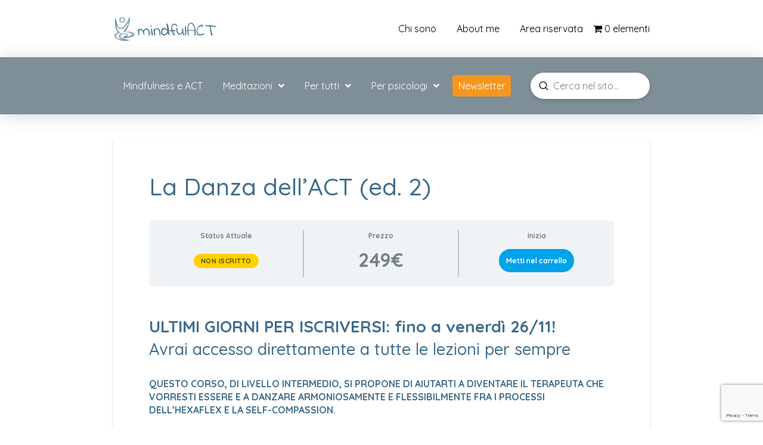

--- FILE ---
content_type: text/html; charset=UTF-8
request_url: https://www.mindfulact.it/courses/la-danza-dellact/
body_size: 24730
content:
<!DOCTYPE html><html class="no-js" lang="it-IT"><head> <meta charset="UTF-8"><meta name="viewport" content="width=device-width, initial-scale=1.0"><link rel="pingback" href="https://www.mindfulact.it/xmlrpc.php"><meta name='robots' content='index, follow, max-image-preview:large, max-snippet:-1, max-video-preview:-1'/><script data-cfasync="false" data-pagespeed-no-defer>//<![CDATA[
	var gtm4wp_datalayer_name = "dataLayer";
	var dataLayer = dataLayer || [];
	var gtm4wp_use_sku_instead        = 0;
	var gtm4wp_id_prefix              = '';
	var gtm4wp_remarketing            = false;
	var gtm4wp_eec                    = 1;
	var gtm4wp_classicec              = false;
	var gtm4wp_currency               = 'EUR';
	var gtm4wp_product_per_impression = 0;
	var gtm4wp_needs_shipping_address = false;
	var gtm4wp_business_vertical      = 'retail';
	var gtm4wp_business_vertical_id   = 'id';
//]]>
</script>  <title>La Danza dell’ACT (ed. 2) - MindfulACT</title><link rel="preconnect" href="https://fonts.googleapis.com"/><link rel="preconnect" href="https://fonts.gstatic.com"/><link rel="preload" as="style" href="https://fonts.googleapis.com/css?family=Quicksand:400,400i,700,700i,500&subset=latin,latin-ext&display=swap"/><link rel="stylesheet" href="https://fonts.googleapis.com/css?family=Quicksand:400,400i,700,700i,500&subset=latin,latin-ext&display=swap" media="print" onload="this.media='all'"> <link rel="canonical" href="https://www.mindfulact.it/courses/la-danza-dellact/"/> <meta property="og:locale" content="it_IT"/> <meta property="og:type" content="article"/> <meta property="og:title" content="La Danza dell’ACT (ed. 2) - MindfulACT"/> <meta property="og:description" content="ULTIMI GIORNI PER ISCRIVERSI: fino a venerdì 26/11!Avrai accesso direttamente a tutte le lezioni per sempre Questo corso, di livello intermedio, si propone di aiutarti a diventare il terapeuta che vorresti essere e a danzare armoniosamente e flessibilmente fra i processi dell&#8217;Hexaflex e la Self-Compassion. Clicca qui sotto sulle informazioni che ti interessano"/> <meta property="og:url" content="https://www.mindfulact.it/courses/la-danza-dellact/"/> <meta property="og:site_name" content="MindfulACT"/> <meta property="article:publisher" content="https://www.facebook.com/Mindfulact-1032374296863056/"/> <meta property="article:modified_time" content="2022-04-27T10:43:50+00:00"/> <meta property="og:image" content="https://www.mindfulact.it/wp-content/uploads/2021/02/Diapositiva5.png"/> <meta property="og:image:width" content="1280"/> <meta property="og:image:height" content="720"/> <meta name="twitter:card" content="summary"/> <meta name="twitter:site" content="@mindfulAct"/> <script type="application/ld+json" class="yoast-schema-graph">{"@context":"https://schema.org","@graph":[{"@type":"Organization","@id":"https://www.mindfulact.it/#organization","name":"MindfulACT","url":"https://www.mindfulact.it/","sameAs":["https://www.facebook.com/Mindfulact-1032374296863056/","https://www.youtube.com/channel/UCGh61_f3eG1jEGlrSfvS8yg","https://twitter.com/mindfulAct"],"logo":{"@type":"ImageObject","@id":"https://www.mindfulact.it/#logo","inLanguage":"it-IT","url":"https://www.mindfulact.it/wp-content/uploads/2017/05/logo-completo-con-scritta-disegnato-a-mano-web.png","contentUrl":"https://www.mindfulact.it/wp-content/uploads/2017/05/logo-completo-con-scritta-disegnato-a-mano-web.png","width":4320,"height":1100,"caption":"MindfulACT"},"image":{"@id":"https://www.mindfulact.it/#logo"}},{"@type":"WebSite","@id":"https://www.mindfulact.it/#website","url":"https://www.mindfulact.it/","name":"MindfulACT","description":"Vivere consapevolmente e attivamente","publisher":{"@id":"https://www.mindfulact.it/#organization"},"potentialAction":[{"@type":"SearchAction","target":{"@type":"EntryPoint","urlTemplate":"https://www.mindfulact.it/?s={search_term_string}"},"query-input":"required name=search_term_string"}],"inLanguage":"it-IT"},{"@type":"ImageObject","@id":"https://www.mindfulact.it/courses/la-danza-dellact/#primaryimage","inLanguage":"it-IT","url":"https://www.mindfulact.it/wp-content/uploads/2021/02/Diapositiva5.png","contentUrl":"https://www.mindfulact.it/wp-content/uploads/2021/02/Diapositiva5.png","width":1280,"height":720},{"@type":"WebPage","@id":"https://www.mindfulact.it/courses/la-danza-dellact/#webpage","url":"https://www.mindfulact.it/courses/la-danza-dellact/","name":"La Danza dell\u2019ACT (ed. 2) - MindfulACT","isPartOf":{"@id":"https://www.mindfulact.it/#website"},"primaryImageOfPage":{"@id":"https://www.mindfulact.it/courses/la-danza-dellact/#primaryimage"},"datePublished":"2021-09-09T09:52:38+00:00","dateModified":"2022-04-27T10:43:50+00:00","breadcrumb":{"@id":"https://www.mindfulact.it/courses/la-danza-dellact/#breadcrumb"},"inLanguage":"it-IT","potentialAction":[{"@type":"ReadAction","target":["https://www.mindfulact.it/courses/la-danza-dellact/"]}]},{"@type":"BreadcrumbList","@id":"https://www.mindfulact.it/courses/la-danza-dellact/#breadcrumb","itemListElement":[{"@type":"ListItem","position":1,"name":"Home","item":"https://www.mindfulact.it/"},{"@type":"ListItem","position":2,"name":"Corsi","item":"https://www.mindfulact.it/courses/"},{"@type":"ListItem","position":3,"name":"La Danza dell\u2019ACT (ed. 2)"}]}]}</script> <link rel='dns-prefetch' href='//www.mindfulact.it'/><link rel='dns-prefetch' href='//www.google.com'/><link rel='dns-prefetch' href='//s.w.org'/><link rel='stylesheet' id='atomic-blocks-fontawesome-css' href='https://www.mindfulact.it/wp-content/plugins/atomic-blocks/dist/assets/fontawesome/css/all.min.css?ver=1706288689' type='text/css' media='all'/><link rel='stylesheet' id='atomic-blocks-style-css-css' href='https://www.mindfulact.it/wp-content/plugins/atomic-blocks/dist/blocks.style.build.css?ver=1706288689' type='text/css' media='all'/><link rel='stylesheet' id='wc-block-vendors-style-css' href='https://www.mindfulact.it/wp-content/plugins/woocommerce/packages/woocommerce-blocks/build/vendors-style.css?ver=4.0.0' type='text/css' media='all'/><link rel='stylesheet' id='wc-block-style-css' href='https://www.mindfulact.it/wp-content/plugins/woocommerce/packages/woocommerce-blocks/build/style.css?ver=4.0.0' type='text/css' media='all'/><link rel='stylesheet' id='ult-gutenberg-blocks-css' href='https://www.mindfulact.it/wp-content/plugins/uncanny-learndash-toolkit/src/blocks/dist/blocks.style.build.css?ver=3.5.2' type='text/css' media='all'/><link rel='stylesheet' id='learndash_quiz_front_css-css' href='//www.mindfulact.it/wp-content/plugins/sfwd-lms/themes/legacy/templates/learndash_quiz_front.min.css?ver=3.4.2.1' type='text/css' media='all'/><link rel='stylesheet' id='jquery-dropdown-css-css' href='//www.mindfulact.it/wp-content/plugins/sfwd-lms/assets/css/jquery.dropdown.min.css?ver=3.4.2.1' type='text/css' media='all'/><link rel='stylesheet' id='learndash_lesson_video-css' href='//www.mindfulact.it/wp-content/plugins/sfwd-lms/themes/legacy/templates/learndash_lesson_video.min.css?ver=3.4.2.1' type='text/css' media='all'/><link rel='stylesheet' id='learndash-front-css' href='//www.mindfulact.it/wp-content/plugins/sfwd-lms/themes/ld30/assets/css/learndash.min.css?ver=3.4.2.1' type='text/css' media='all'/><link rel='stylesheet' id='ssb-ui-style-css' href='https://www.mindfulact.it/wp-content/plugins/sticky-side-buttons/assets/css/ssb-ui-style.css?ver=5.8.12' type='text/css' media='all'/><style id='ssb-ui-style-inline-css' type='text/css'>#ssb-btn-0{background: #dd334f;}#ssb-btn-0:hover{background:rgba(221,51,79,0.9);}#ssb-btn-0 a{color: #ffffff;}.ssb-share-btn,.ssb-share-btn .ssb-social-popup{background:#dd334f;color:#ffffff}.ssb-share-btn:hover{background:rgba(221,51,79,0.9);}.ssb-share-btn a{color:#ffffff !important;}</style><link rel='stylesheet' id='ssb-fontawesome-css' href='https://www.mindfulact.it/wp-content/plugins/sticky-side-buttons/assets/css/font-awesome.css?ver=5.8.12' type='text/css' media='all'/><link rel='stylesheet' id='tco_woo_front_css-css' href='https://www.mindfulact.it/wp-content/plugins/tco-woo-checkout-editor//assets/css/front.css?ver=2.2.1' type='text/css' media='all'/><link rel='stylesheet' id='uncannyowl-learndash-toolkit-free-css' href='https://www.mindfulact.it/wp-content/plugins/uncanny-learndash-toolkit/src/assets/frontend/dist/bundle.min.css?ver=3.5.2' type='text/css' media='all'/><link rel='stylesheet' id='wpmenucart-icons-css' href='https://www.mindfulact.it/wp-content/plugins/woocommerce-menu-bar-cart/css/wpmenucart-icons.css?ver=2.9.8' type='text/css' media='all'/><style id='wpmenucart-icons-inline-css' type='text/css'>@font-face { font-family:'WPMenuCart'; src: url('https://www.mindfulact.it/wp-content/plugins/woocommerce-menu-bar-cart/font/WPMenuCart.eot'); src: url('https://www.mindfulact.it/wp-content/plugins/woocommerce-menu-bar-cart/font/WPMenuCart.eot?#iefix') format('embedded-opentype'), url('https://www.mindfulact.it/wp-content/plugins/woocommerce-menu-bar-cart/font/WPMenuCart.woff2') format('woff2'), url('https://www.mindfulact.it/wp-content/plugins/woocommerce-menu-bar-cart/font/WPMenuCart.woff') format('woff'), url('https://www.mindfulact.it/wp-content/plugins/woocommerce-menu-bar-cart/font/WPMenuCart.ttf') format('truetype'), url('https://www.mindfulact.it/wp-content/plugins/woocommerce-menu-bar-cart/font/WPMenuCart.svg#WPMenuCart') format('svg'); font-weight:normal; font-style:normal; font-display:swap;}</style><link rel='stylesheet' id='wpmenucart-css' href='https://www.mindfulact.it/wp-content/plugins/woocommerce-menu-bar-cart/css/wpmenucart-main.css?ver=2.9.8' type='text/css' media='all'/><link rel='stylesheet' id='woocommerce-smallscreen-css' href='https://www.mindfulact.it/wp-content/plugins/woocommerce/assets/css/woocommerce-smallscreen.css?ver=4.9.2' type='text/css' media='only screen and (max-width: 768px)'/><style id='woocommerce-inline-inline-css' type='text/css'>.woocommerce form .form-row .required { visibility: visible; }</style><link rel='stylesheet' id='ld-content-cloner-css' href='https://www.mindfulact.it/wp-content/plugins/ld-content-cloner/public/css/ld-content-cloner-public.css?ver=1.0.0' type='text/css' media='all'/><link rel='stylesheet' id='x-stack-css' href='https://www.mindfulact.it/wp-content/themes/pro/framework/dist/css/site/stacks/integrity-light.css?ver=4.3.3' type='text/css' media='all'/><link rel='stylesheet' id='x-woocommerce-css' href='https://www.mindfulact.it/wp-content/themes/pro/framework/dist/css/site/woocommerce/integrity-light.css?ver=4.3.3' type='text/css' media='all'/><link rel='stylesheet' id='x-child-css' href='https://www.mindfulact.it/wp-content/themes/pro-child/style.css?ver=4.3.3' type='text/css' media='all'/><link rel='stylesheet' id='the-grid-css' href='https://www.mindfulact.it/wp-content/plugins/the-grid/frontend/assets/css/the-grid.min.css?ver=2.7.9' type='text/css' media='all'/><style id='the-grid-inline-css' type='text/css'>.tolb-holder{background:rgba(0,0,0,0.8)}.tolb-holder .tolb-close,.tolb-holder .tolb-title,.tolb-holder .tolb-counter,.tolb-holder .tolb-next i,.tolb-holder .tolb-prev i{color:#ffffff}.tolb-holder .tolb-load{border-color:rgba(255,255,255,0.2);border-left:3px solid #ffffff}.to-heart-icon,.to-heart-icon svg,.to-post-like,.to-post-like .to-like-count{position:relative;display:inline-block}.to-post-like{width:auto;cursor:pointer;font-weight:400}.to-heart-icon{float:left;margin:0 4px 0 0}.to-heart-icon svg{overflow:visible;width:15px;height:14px}.to-heart-icon g{-webkit-transform:scale(1);transform:scale(1)}.to-heart-icon path{-webkit-transform:scale(1);transform:scale(1);transition:fill .4s ease,stroke .4s ease}.no-liked .to-heart-icon path{fill:#999;stroke:#999}.empty-heart .to-heart-icon path{fill:transparent!important;stroke:#999}.liked .to-heart-icon path,.to-heart-icon svg:hover path{fill:#ff6863!important;stroke:#ff6863!important}@keyframes heartBeat{0%{transform:scale(1)}20%{transform:scale(.8)}30%{transform:scale(.95)}45%{transform:scale(.75)}50%{transform:scale(.85)}100%{transform:scale(.9)}}@-webkit-keyframes heartBeat{0%,100%,50%{-webkit-transform:scale(1)}20%{-webkit-transform:scale(.8)}30%{-webkit-transform:scale(.95)}45%{-webkit-transform:scale(.75)}}.heart-pulse g{-webkit-animation-name:heartBeat;animation-name:heartBeat;-webkit-animation-duration:1s;animation-duration:1s;-webkit-animation-iteration-count:infinite;animation-iteration-count:infinite;-webkit-transform-origin:50% 50%;transform-origin:50% 50%}.to-post-like a{color:inherit!important;fill:inherit!important;stroke:inherit!important}</style><script type='text/javascript' src='https://www.mindfulact.it/wp-includes/js/jquery/jquery.min.js?ver=3.6.0' id='jquery-core-js'></script><script data-cfasync="false" data-pagespeed-no-defer>//<![CDATA[
	var dataLayer_content = {"visitorLoginState":"logged-out","visitorType":"visitor-logged-out","visitorRegistrationDate":"","pagePostType":"sfwd-courses","pagePostType2":"single-sfwd-courses","pagePostAuthor":"admin"};
	dataLayer.push( dataLayer_content );//]]>
</script> <style> .no-js img.lazyload { display: none; } figure.wp-block-image img.lazyloading { min-width: 150px; } .lazyload { opacity: 0; } .lazyloading { border: 0 !important; opacity: 1; background: #F3F3F3 url('https://www.mindfulact.it/wp-content/plugins/wp-smushit/app/assets/images/smush-placeholder.png') no-repeat center !important; background-size: 16px auto !important; min-width: 16px; } </style> <noscript><style>.woocommerce-product-gallery{ opacity: 1 !important; }</style></noscript> <meta property="fb:app_id" content="1859214000999068"><style id="x-generated-css">.x-subscribe-form { position: relative;}.x-subscribe-form h1 { font-size: 1.75em; margin: 0 0 0.5em;}.x-subscribe-form label { margin: 0 0 0.375em; font-size: 0.85em; line-height: 1;}.x-subscribe-form label > span { position: relative;}.x-subscribe-form label .required { position: absolute; top: -0.1em; font-size: 1.5em;}.x-subscribe-form input[type="text"],.x-subscribe-form input[type="email"] { width: 100%; margin-bottom: 1.25em; font-size: inherit;}.x-subscribe-form input[type="submit"] { display: inline-block; width: 100%; margin-top: 0.25em; font-size: inherit;}.x-subscribe-form input[type="submit"]:focus { outline: 0;}.x-subscribe-form .x-subscribe-form-alert-wrap { margin-top: 1.25em; font-size: inherit;} a,h1 a:hover,h2 a:hover,h3 a:hover,h4 a:hover,h5 a:hover,h6 a:hover,.x-breadcrumb-wrap a:hover,.widget ul li a:hover,.widget ol li a:hover,.widget.widget_text ul li a,.widget.widget_text ol li a,.widget_nav_menu .current-menu-item > a,.x-accordion-heading .x-accordion-toggle:hover,.x-comment-author a:hover,.x-comment-time:hover,.x-recent-posts a:hover .h-recent-posts{color:rgb(64,110,142);}a:hover,.widget.widget_text ul li a:hover,.widget.widget_text ol li a:hover,.x-twitter-widget ul li a:hover{color:rgb(35,57,91);}.woocommerce .price > .amount,.woocommerce .price > ins > .amount,.woocommerce .star-rating:before,.woocommerce .star-rating span:before,.woocommerce li.product .entry-header h3 a:hover{color:rgb(64,110,142);}.rev_slider_wrapper,a.x-img-thumbnail:hover,.x-slider-container.below,.page-template-template-blank-3-php .x-slider-container.above,.page-template-template-blank-6-php .x-slider-container.above{border-color:rgb(64,110,142);}.entry-thumb:before,.x-pagination span.current,.woocommerce-pagination span[aria-current],.flex-direction-nav a,.flex-control-nav a:hover,.flex-control-nav a.flex-active,.mejs-time-current,.x-dropcap,.x-skill-bar .bar,.x-pricing-column.featured h2,.h-comments-title small,.x-entry-share .x-share:hover,.x-highlight,.x-recent-posts .x-recent-posts-img:after{background-color:rgb(64,110,142);}.woocommerce .onsale,.widget_price_filter .ui-slider .ui-slider-range{background-color:rgb(64,110,142);}.x-nav-tabs > .active > a,.x-nav-tabs > .active > a:hover{box-shadow:inset 0 3px 0 0 rgb(64,110,142);}.x-main{width:calc(66% - 2.463055%);}.x-sidebar{width:calc(100% - 2.463055% - 66%);}.x-comment-author,.x-comment-time,.comment-form-author label,.comment-form-email label,.comment-form-url label,.comment-form-rating label,.comment-form-comment label,.widget_calendar #wp-calendar caption,.widget.widget_rss li .rsswidget{font-family:"Quicksand",sans-serif;font-weight:500;}.p-landmark-sub,.p-meta,input,button,select,textarea{font-family:"Quicksand",sans-serif;}.widget ul li a,.widget ol li a,.x-comment-time{color:rgb(22,25,37);}.woocommerce .price > .from,.woocommerce .price > del,.woocommerce p.stars span a:after{color:rgb(22,25,37);}.widget_text ol li a,.widget_text ul li a{color:rgb(64,110,142);}.widget_text ol li a:hover,.widget_text ul li a:hover{color:rgb(35,57,91);}.comment-form-author label,.comment-form-email label,.comment-form-url label,.comment-form-rating label,.comment-form-comment label,.widget_calendar #wp-calendar th,.p-landmark-sub strong,.widget_tag_cloud .tagcloud a:hover,.widget_tag_cloud .tagcloud a:active,.entry-footer a:hover,.entry-footer a:active,.x-breadcrumbs .current,.x-comment-author,.x-comment-author a{color:rgb(64,110,142);}.widget_calendar #wp-calendar th{border-color:rgb(64,110,142);}.h-feature-headline span i{background-color:rgb(64,110,142);}@media (max-width:978.98px){}html{font-size:16px;}@media (min-width:480px){html{font-size:16px;}}@media (min-width:767px){html{font-size:16px;}}@media (min-width:979px){html{font-size:16px;}}@media (min-width:1200px){html{font-size:16px;}}body{font-style:normal;font-weight:400;color:rgb(22,25,37);background-color:hsl(0,0%,100%);}.w-b{font-weight:400 !important;}h1,h2,h3,h4,h5,h6,.h1,.h2,.h3,.h4,.h5,.h6{font-family:"Quicksand",sans-serif;font-style:normal;font-weight:500;}h1,.h1{letter-spacing:0em;}h2,.h2{letter-spacing:0em;}h3,.h3{letter-spacing:0em;}h4,.h4{letter-spacing:0em;}h5,.h5{letter-spacing:0em;}h6,.h6{letter-spacing:0em;}.w-h{font-weight:500 !important;}.x-container.width{width:88%;}.x-container.max{max-width:900px;}.x-main.full{float:none;display:block;width:auto;}@media (max-width:978.98px){.x-main.full,.x-main.left,.x-main.right,.x-sidebar.left,.x-sidebar.right{float:none;display:block;width:auto !important;}}.entry-header,.entry-content{font-size:1rem;}body,input,button,select,textarea{font-family:"Quicksand",sans-serif;}h1,h2,h3,h4,h5,h6,.h1,.h2,.h3,.h4,.h5,.h6,h1 a,h2 a,h3 a,h4 a,h5 a,h6 a,.h1 a,.h2 a,.h3 a,.h4 a,.h5 a,.h6 a,blockquote{color:rgb(64,110,142);}.cfc-h-tx{color:rgb(64,110,142) !important;}.cfc-h-bd{border-color:rgb(64,110,142) !important;}.cfc-h-bg{background-color:rgb(64,110,142) !important;}.cfc-b-tx{color:rgb(22,25,37) !important;}.cfc-b-bd{border-color:rgb(22,25,37) !important;}.cfc-b-bg{background-color:rgb(22,25,37) !important;}.x-btn,.button,[type="submit"]{color:rgb(46,90,122);border-color:rgb(46,90,122);background-color:#f7f7f7;border-width:3px;text-transform:uppercase;background-color:transparent;border-radius:0.25em;padding:0.429em 1.143em 0.643em;font-size:14px;}.x-btn:hover,.button:hover,[type="submit"]:hover{color:rgb(142,168,195);border-color:rgb(142,168,195);background-color:#ffffff;border-width:3px;text-transform:uppercase;background-color:transparent;}.x-btn.x-btn-real,.x-btn.x-btn-real:hover{margin-bottom:0.25em;text-shadow:0 0.075em 0.075em rgba(0,0,0,0.65);}.x-btn.x-btn-real{box-shadow:0 0.25em 0 0 #8e4a84,0 4px 9px rgba(0,0,0,0.75);}.x-btn.x-btn-real:hover{box-shadow:0 0.25em 0 0 #961282,0 4px 9px rgba(0,0,0,0.75);}.x-btn.x-btn-flat,.x-btn.x-btn-flat:hover{margin-bottom:0;text-shadow:0 0.075em 0.075em rgba(0,0,0,0.65);box-shadow:none;}.x-btn.x-btn-transparent,.x-btn.x-btn-transparent:hover{margin-bottom:0;border-width:3px;text-shadow:none;text-transform:uppercase;background-color:transparent;box-shadow:none;}.x-cart-notification-icon.loading{color:#545454;}.x-cart-notification:before{background-color:#000000;}.x-cart-notification-icon.added{color:#ffffff;}.x-cart-notification.added:before{background-color:#46a546;}.woocommerce-MyAccount-navigation-link a{color:rgb(22,25,37);}.woocommerce-MyAccount-navigation-link a:hover,.woocommerce-MyAccount-navigation-link.is-active a{color:rgb(64,110,142);}.cart_item .product-remove a{color:rgb(22,25,37);}.cart_item .product-remove a:hover{color:rgb(64,110,142);}.cart_item .product-name a{color:rgb(64,110,142);}.cart_item .product-name a:hover{color:rgb(64,110,142);}.woocommerce p.stars span a{background-color:rgb(64,110,142);} @font-face{font-family:'FontAwesomePro';font-style:normal;font-weight:900;font-display:block;src:url('https://www.mindfulact.it/wp-content/themes/pro/cornerstone/assets/dist/fonts/fa-solid-900.woff2') format('woff2'),url('https://www.mindfulact.it/wp-content/themes/pro/cornerstone/assets/dist/fonts/fa-solid-900.woff') format('woff'),url('https://www.mindfulact.it/wp-content/themes/pro/cornerstone/assets/dist/fonts/fa-solid-900.ttf') format('truetype');}[data-x-fa-pro-icon]{font-family:"FontAwesomePro" !important;}[data-x-fa-pro-icon]:before{content:attr(data-x-fa-pro-icon);}[data-x-icon],[data-x-icon-o],[data-x-icon-l],[data-x-icon-s],[data-x-icon-b],[data-x-fa-pro-icon],[class*="cs-fa-"]{display:inline-block;font-style:normal;font-weight:400;text-decoration:inherit;text-rendering:auto;-webkit-font-smoothing:antialiased;-moz-osx-font-smoothing:grayscale;}[data-x-icon].left,[data-x-icon-o].left,[data-x-icon-l].left,[data-x-icon-s].left,[data-x-icon-b].left,[data-x-fa-pro-icon].left,[class*="cs-fa-"].left{margin-right:0.5em;}[data-x-icon].right,[data-x-icon-o].right,[data-x-icon-l].right,[data-x-icon-s].right,[data-x-icon-b].right,[data-x-fa-pro-icon].right,[class*="cs-fa-"].right{margin-left:0.5em;}[data-x-icon]:before,[data-x-icon-o]:before,[data-x-icon-l]:before,[data-x-icon-s]:before,[data-x-icon-b]:before,[data-x-fa-pro-icon]:before,[class*="cs-fa-"]:before{line-height:1;}@font-face{font-family:'FontAwesome';font-style:normal;font-weight:900;font-display:block;src:url('https://www.mindfulact.it/wp-content/themes/pro/cornerstone/assets/dist/fonts/fa-solid-900.woff2') format('woff2'),url('https://www.mindfulact.it/wp-content/themes/pro/cornerstone/assets/dist/fonts/fa-solid-900.woff') format('woff'),url('https://www.mindfulact.it/wp-content/themes/pro/cornerstone/assets/dist/fonts/fa-solid-900.ttf') format('truetype');}[data-x-icon],[data-x-icon-s],[data-x-icon][class*="cs-fa-"]{font-family:"FontAwesome" !important;font-weight:900;}[data-x-icon]:before,[data-x-icon][class*="cs-fa-"]:before{content:attr(data-x-icon);}[data-x-icon-s]:before{content:attr(data-x-icon-s);}@font-face{font-family:'FontAwesomeRegular';font-style:normal;font-weight:400;font-display:block;src:url('https://www.mindfulact.it/wp-content/themes/pro/cornerstone/assets/dist/fonts/fa-regular-400.woff2') format('woff2'),url('https://www.mindfulact.it/wp-content/themes/pro/cornerstone/assets/dist/fonts/fa-regular-400.woff') format('woff'),url('https://www.mindfulact.it/wp-content/themes/pro/cornerstone/assets/dist/fonts/fa-regular-400.ttf') format('truetype');}@font-face{font-family:'FontAwesomePro';font-style:normal;font-weight:400;font-display:block;src:url('https://www.mindfulact.it/wp-content/themes/pro/cornerstone/assets/dist/fonts/fa-regular-400.woff2') format('woff2'),url('https://www.mindfulact.it/wp-content/themes/pro/cornerstone/assets/dist/fonts/fa-regular-400.woff') format('woff'),url('https://www.mindfulact.it/wp-content/themes/pro/cornerstone/assets/dist/fonts/fa-regular-400.ttf') format('truetype');}[data-x-icon-o]{font-family:"FontAwesomeRegular" !important;}[data-x-icon-o]:before{content:attr(data-x-icon-o);}@font-face{font-family:'FontAwesomeLight';font-style:normal;font-weight:300;font-display:block;src:url('https://www.mindfulact.it/wp-content/themes/pro/cornerstone/assets/dist/fonts/fa-light-300.woff2') format('woff2'),url('https://www.mindfulact.it/wp-content/themes/pro/cornerstone/assets/dist/fonts/fa-light-300.woff') format('woff'),url('https://www.mindfulact.it/wp-content/themes/pro/cornerstone/assets/dist/fonts/fa-light-300.ttf') format('truetype');}@font-face{font-family:'FontAwesomePro';font-style:normal;font-weight:300;font-display:block;src:url('https://www.mindfulact.it/wp-content/themes/pro/cornerstone/assets/dist/fonts/fa-light-300.woff2') format('woff2'),url('https://www.mindfulact.it/wp-content/themes/pro/cornerstone/assets/dist/fonts/fa-light-300.woff') format('woff'),url('https://www.mindfulact.it/wp-content/themes/pro/cornerstone/assets/dist/fonts/fa-light-300.ttf') format('truetype');}[data-x-icon-l]{font-family:"FontAwesomeLight" !important;font-weight:300;}[data-x-icon-l]:before{content:attr(data-x-icon-l);}@font-face{font-family:'FontAwesomeBrands';font-style:normal;font-weight:normal;font-display:block;src:url('https://www.mindfulact.it/wp-content/themes/pro/cornerstone/assets/dist/fonts/fa-brands-400.woff2') format('woff2'),url('https://www.mindfulact.it/wp-content/themes/pro/cornerstone/assets/dist/fonts/fa-brands-400.woff') format('woff'),url('https://www.mindfulact.it/wp-content/themes/pro/cornerstone/assets/dist/fonts/fa-brands-400.ttf') format('truetype');}[data-x-icon-b]{font-family:"FontAwesomeBrands" !important;}[data-x-icon-b]:before{content:attr(data-x-icon-b);}.woocommerce .button.product_type_simple:before,.woocommerce .button.product_type_variable:before,.woocommerce .button.single_add_to_cart_button:before{font-family:"FontAwesome" !important;font-weight:900;}.e2141-1.x-bar {height:6em;font-size:16px;background-color:#ffffff;box-shadow:0em 0.15em 2em 0em rgba(0,0,0,0.15);z-index:9999;transition-timing-function:cubic-bezier(0.400,0.000,0.200,1.000);}.e2141-5.x-bar {height:6em;font-size:16px;background-color:#7f8f98;box-shadow:0em 0.15em 2em 0em rgba(0,0,0,0.15);z-index:9999;transition-timing-function:cubic-bezier(0.400,0.000,0.200,1.000);}.e2141-9.x-bar {height:6em;font-size:16px;background-color:#ffffff;box-shadow:0em 0.15em 2em 0em rgba(0,0,0,0.15);z-index:9999;transition-timing-function:cubic-bezier(0.400,0.000,0.200,1.000);}.e2141-1.x-bar-content {flex-direction:row;justify-content:space-between;align-items:center;flex:0 1 100%;height:6em;}.e2141-5.x-bar-content {flex-direction:row;justify-content:flex-start;align-items:center;flex:0 1 100%;height:6em;}.e2141-9.x-bar-content {flex-direction:row;justify-content:space-between;align-items:center;flex:0 1 100%;height:6em;}.e2141-1.x-bar-outer-spacers:before,.e2141-1.x-bar-outer-spacers:after {flex-basis:2em;width:2em !important;height:2em;}.e2141-5.x-bar-outer-spacers:before,.e2141-5.x-bar-outer-spacers:after {flex-basis:2em;width:2em !important;height:2em;}.e2141-9.x-bar-outer-spacers:before,.e2141-9.x-bar-outer-spacers:after {flex-basis:2em;width:2em !important;height:2em;}.e2141-1.x-bar-space {font-size:16px;height:6em;}.e2141-5.x-bar-space {font-size:16px;height:6em;}.e2141-9.x-bar-space {font-size:16px;height:6em;}.e2141-1.x-bar .x-bar-scroll-button {transition-timing-function:cubic-bezier(0.400,0.000,0.200,1.000);}.e2141-5.x-bar .x-bar-scroll-button {transition-timing-function:cubic-bezier(0.400,0.000,0.200,1.000);}.e2141-9.x-bar .x-bar-scroll-button {transition-timing-function:cubic-bezier(0.400,0.000,0.200,1.000);}.e2141-2.x-bar-container {flex-direction:row;justify-content:space-between;align-items:center;flex:1 0 auto;max-width:900px;margin:0px auto 0px auto;z-index:1;transition-timing-function:cubic-bezier(0.400,0.000,0.200,1.000);}.e2141-6.x-bar-container {flex-direction:row;justify-content:space-between;align-items:center;flex:1 0 auto;max-width:900px;margin:0px auto 0px auto;z-index:auto;transition-timing-function:cubic-bezier(0.400,0.000,0.200,1.000);}.e2141-10.x-bar-container {flex-direction:row;justify-content:space-between;align-items:center;flex:1 0 auto;z-index:auto;transition-timing-function:cubic-bezier(0.400,0.000,0.200,1.000);}.e2141-12.x-bar-container {flex-direction:row;justify-content:space-between;align-items:center;flex:0 1 auto;z-index:auto;transition-timing-function:cubic-bezier(0.400,0.000,0.200,1.000);}.e2141-3.x-image {background-color:transparent;transition-timing-function:cubic-bezier(0.400,0.000,0.200,1.000);}.e2141-11.x-image {background-color:transparent;transition-timing-function:cubic-bezier(0.400,0.000,0.200,1.000);}.e2141-13.x-anchor-toggle {width:3em;height:3em;border-radius:100em;font-size:1em;background-color:rgba(255,255,255,1);box-shadow:0em 0.15em 0.65em 0em rgba(0,0,0,0.25);transition-timing-function:cubic-bezier(0.400,0.000,0.200,1.000);}.e2141-13.x-anchor-toggle .x-anchor-content {flex-direction:row;justify-content:center;align-items:center;}.e2141-13.x-anchor-toggle .x-graphic {margin:5px;}.e2141-13.x-anchor-toggle .x-toggle {color:rgba(0,0,0,1);}.e2141-13.x-anchor-toggle:hover .x-toggle,.e2141-13.x-anchor-toggle[class*="active"] .x-toggle,[data-x-effect-provider*="colors"]:hover .e2141-13.x-anchor-toggle .x-toggle {color:rgba(0,0,0,0.5);}.e2141-13.x-anchor-toggle .x-toggle-burger {width:10em;margin:3em 0;font-size:2px;}.e2141-13.x-anchor-toggle .x-toggle-burger-bun-t {transform:translate3d(0,-3em,0);}.e2141-13.x-anchor-toggle .x-toggle-burger-bun-b {transform:translate3d(0,3em,0);}.e2141-13.x-anchor-toggle .x-anchor-text-primary {transition-timing-function:cubic-bezier(0.400,0.000,0.200,1.000);}.e2141-13.x-anchor-toggle .x-anchor-text-secondary {transition-timing-function:cubic-bezier(0.400,0.000,0.200,1.000);}.e2141-13.x-anchor-toggle .x-graphic-child {transition-timing-function:cubic-bezier(0.400,0.000,0.200,1.000);}.e2141-13.x-off-canvas {font-size:16px;transition-duration:500ms;}.e2141-13.x-off-canvas .x-off-canvas-bg {background-color:rgba(0,0,0,0.75);transition-duration:500ms;transition-timing-function:cubic-bezier(0.400,0.000,0.200,1.000);}.e2141-13.x-off-canvas .x-off-canvas-close {width:calc(1em * 2);height:calc(1em * 2);font-size:1em;color:rgba(0,0,0,0.5);transition-duration:0.3s,500ms,500ms;transition-timing-function:ease-in-out,cubic-bezier(0.400,0.000,0.200,1.000),cubic-bezier(0.400,0.000,0.200,1.000);}.e2141-13.x-off-canvas .x-off-canvas-close:hover,.e2141-13.x-off-canvas .x-off-canvas-close:focus {color:rgba(0,0,0,1);}.e2141-13.x-off-canvas .x-off-canvas-content {max-width:24em;padding:calc(1em * 2);background-color:rgba(255,255,255,1);box-shadow:0em 0em 2em 0em rgba(0,0,0,0.25);transition-duration:500ms;transition-timing-function:cubic-bezier(0.400,0.000,0.200,1.000);}.e2141-13.x-menu {font-size:1em;}.e2141-13.x-menu [data-x-toggle-collapse] {transition-duration:300ms;transition-timing-function:cubic-bezier(0.400,0.000,0.200,1.000);}.e2141-13.x-menu > li > .x-anchor {font-size:1em;background-color:transparent;}.e2141-13.x-menu > li > .x-anchor .x-anchor-content {flex-direction:row;justify-content:center;align-items:center;padding:0.75em;}.e2141-13.x-menu > li > .x-anchor .x-anchor-text {margin:5px auto 5px 5px;}.e2141-13.x-menu > li > .x-anchor .x-anchor-text-primary {font-family:inherit;font-size:1em;font-style:normal;font-weight:400;line-height:1;color:rgba(0,0,0,1);}.e2141-13.x-menu > li > .x-anchor:hover .x-anchor-text-primary,.e2141-13.x-menu > li > .x-anchor[class*="active"] .x-anchor-text-primary,[data-x-effect-provider*="colors"]:hover .e2141-13.x-menu > li > .x-anchor .x-anchor-text-primary {color:rgba(0,0,0,0.5);}.e2141-13.x-menu > li > .x-anchor .x-anchor-text-secondary {margin-top:0.35em;font-family:inherit;font-size:0.75em;font-style:normal;font-weight:400;line-height:1;color:rgba(0,0,0,1);}.e2141-13.x-menu > li > .x-anchor:hover .x-anchor-text-secondary,.e2141-13.x-menu > li > .x-anchor[class*="active"] .x-anchor-text-secondary,[data-x-effect-provider*="colors"]:hover .e2141-13.x-menu > li > .x-anchor .x-anchor-text-secondary {color:rgba(0,0,0,0.5);}.e2141-13.x-menu > li > .x-anchor .x-anchor-sub-indicator {margin:5px;font-size:1em;color:rgba(0,0,0,1);}.e2141-13.x-menu > li > .x-anchor:hover .x-anchor-sub-indicator,.e2141-13.x-menu > li > .x-anchor[class*="active"] .x-anchor-sub-indicator,[data-x-effect-provider*="colors"]:hover .e2141-13.x-menu > li > .x-anchor .x-anchor-sub-indicator {color:rgba(0,0,0,0.5);}.e2141-13.x-menu > li > .x-anchor,.e2141-13.x-menu > li > .x-anchor :not([data-x-particle]) {transition-timing-function:cubic-bezier(0.400,0.000,0.200,1.000);}.e2141-13 .sub-menu .x-anchor {font-size:1em;background-color:transparent;}.e2141-13 .sub-menu .x-anchor .x-anchor-content {flex-direction:row;justify-content:center;align-items:center;padding:0.75em;}.e2141-13 .sub-menu .x-anchor .x-anchor-text {margin:5px auto 5px 5px;}.e2141-13 .sub-menu .x-anchor .x-anchor-text-primary {font-family:inherit;font-size:1em;font-style:normal;font-weight:400;line-height:1;color:rgba(0,0,0,1);}.e2141-13 .sub-menu .x-anchor:hover .x-anchor-text-primary,.e2141-13 .sub-menu .x-anchor[class*="active"] .x-anchor-text-primary,[data-x-effect-provider*="colors"]:hover .e2141-13 .sub-menu .x-anchor .x-anchor-text-primary {color:rgba(0,0,0,0.5);}.e2141-13 .sub-menu .x-anchor .x-anchor-text-secondary {margin-top:0.35em;font-family:inherit;font-size:0.75em;font-style:normal;font-weight:400;line-height:1;color:rgba(0,0,0,1);}.e2141-13 .sub-menu .x-anchor:hover .x-anchor-text-secondary,.e2141-13 .sub-menu .x-anchor[class*="active"] .x-anchor-text-secondary,[data-x-effect-provider*="colors"]:hover .e2141-13 .sub-menu .x-anchor .x-anchor-text-secondary {color:rgba(0,0,0,0.5);}.e2141-13 .sub-menu .x-anchor .x-anchor-sub-indicator {margin:5px;font-size:1em;color:rgba(0,0,0,1);}.e2141-13 .sub-menu .x-anchor:hover .x-anchor-sub-indicator,.e2141-13 .sub-menu .x-anchor[class*="active"] .x-anchor-sub-indicator,[data-x-effect-provider*="colors"]:hover .e2141-13 .sub-menu .x-anchor .x-anchor-sub-indicator {color:rgba(0,0,0,0.5);}.e2141-13 .sub-menu .x-anchor,.e2141-13 .sub-menu .x-anchor :not([data-x-particle]) {transition-timing-function:cubic-bezier(0.400,0.000,0.200,1.000);}.e2141-4.x-menu {flex-direction:row;justify-content:space-around;align-items:stretch;align-self:stretch;flex:0 0 auto;font-size:1em;transition-timing-function:cubic-bezier(0.400,0.000,0.200,1.000);}.e2141-7.x-menu {flex-direction:row;justify-content:space-around;align-items:stretch;align-self:stretch;flex:0 0 auto;font-size:1em;transform-style:preserve-3d;transition-timing-function:cubic-bezier(0.400,0.000,0.200,1.000);}.e2141-4.x-menu > li,.e2141-4.x-menu > li > a {flex:0 1 auto;}.e2141-7.x-menu > li,.e2141-7.x-menu > li > a {flex:0 1 auto;}.e2141-4.x-menu > li > .x-anchor {font-size:1em;background-color:transparent;}.e2141-7.x-menu > li > .x-anchor {font-size:1em;background-color:transparent;}.e2141-4.x-menu > li > .x-anchor .x-anchor-content {flex-direction:row;justify-content:center;align-items:center;padding:0.75em;}.e2141-7.x-menu > li > .x-anchor .x-anchor-content {flex-direction:row;justify-content:center;align-items:center;padding:0.75em;}.e2141-4.x-menu > li > .x-anchor .x-anchor-text {margin:5px;}.e2141-7.x-menu > li > .x-anchor .x-anchor-text {margin:5px;}.e2141-4.x-menu > li > .x-anchor .x-anchor-text-primary {font-family:inherit;font-size:1em;font-style:normal;font-weight:400;line-height:1;color:rgba(0,0,0,1);}.e2141-7.x-menu > li > .x-anchor .x-anchor-text-primary {font-family:inherit;font-size:1em;font-style:normal;font-weight:400;line-height:1;color:rgb(255,255,255);}.e2141-4.x-menu > li > .x-anchor:hover .x-anchor-text-primary,.e2141-4.x-menu > li > .x-anchor[class*="active"] .x-anchor-text-primary,[data-x-effect-provider*="colors"]:hover .e2141-4.x-menu > li > .x-anchor .x-anchor-text-primary {color:rgba(0,0,0,0.5);}.e2141-7.x-menu > li > .x-anchor:hover .x-anchor-text-primary,.e2141-7.x-menu > li > .x-anchor[class*="active"] .x-anchor-text-primary,[data-x-effect-provider*="colors"]:hover .e2141-7.x-menu > li > .x-anchor .x-anchor-text-primary {color:rgba(0,0,0,0.5);}.e2141-4.x-menu > li > .x-anchor .x-anchor-text-secondary {margin-top:0.35em;font-family:inherit;font-size:0.75em;font-style:normal;font-weight:400;line-height:1;color:rgba(0,0,0,1);}.e2141-7.x-menu > li > .x-anchor .x-anchor-text-secondary {margin-top:0.35em;font-family:inherit;font-size:0.75em;font-style:normal;font-weight:400;line-height:1;color:rgba(0,0,0,1);}.e2141-4.x-menu > li > .x-anchor:hover .x-anchor-text-secondary,.e2141-4.x-menu > li > .x-anchor[class*="active"] .x-anchor-text-secondary,[data-x-effect-provider*="colors"]:hover .e2141-4.x-menu > li > .x-anchor .x-anchor-text-secondary {color:rgba(0,0,0,0.5);}.e2141-7.x-menu > li > .x-anchor:hover .x-anchor-text-secondary,.e2141-7.x-menu > li > .x-anchor[class*="active"] .x-anchor-text-secondary,[data-x-effect-provider*="colors"]:hover .e2141-7.x-menu > li > .x-anchor .x-anchor-text-secondary {color:rgba(0,0,0,0.5);}.e2141-4.x-menu > li > .x-anchor .x-anchor-sub-indicator {margin:5px;font-size:1em;color:rgba(0,0,0,1);}.e2141-7.x-menu > li > .x-anchor .x-anchor-sub-indicator {margin:5px;font-size:1em;color:rgb(255,255,255);}.e2141-4.x-menu > li > .x-anchor:hover .x-anchor-sub-indicator,.e2141-4.x-menu > li > .x-anchor[class*="active"] .x-anchor-sub-indicator,[data-x-effect-provider*="colors"]:hover .e2141-4.x-menu > li > .x-anchor .x-anchor-sub-indicator {color:rgba(0,0,0,0.5);}.e2141-7.x-menu > li > .x-anchor:hover .x-anchor-sub-indicator,.e2141-7.x-menu > li > .x-anchor[class*="active"] .x-anchor-sub-indicator,[data-x-effect-provider*="colors"]:hover .e2141-7.x-menu > li > .x-anchor .x-anchor-sub-indicator {color:rgba(0,0,0,0.5);}.e2141-4.x-menu > li > .x-anchor,.e2141-4.x-menu > li > .x-anchor :not([data-x-particle]) {transition-timing-function:cubic-bezier(0.400,0.000,0.200,1.000);}.e2141-7.x-menu > li > .x-anchor,.e2141-7.x-menu > li > .x-anchor :not([data-x-particle]) {transition-timing-function:cubic-bezier(0.400,0.000,0.200,1.000);}.e2141-4 .x-dropdown {width:14em;font-size:16px;background-color:rgb(255,255,255);box-shadow:0em 0.15em 2em 0em rgba(0,0,0,0.15);transition-duration:500ms,500ms,0s;transition-timing-function:cubic-bezier(0.400,0.000,0.200,1.000);}.e2141-7 .x-dropdown {width:14em;font-size:16px;background-color:#7f8f98;box-shadow:0em 0.15em 2em 0em rgba(0,0,0,0.15);transition-duration:300ms,300ms,0s;transition-timing-function:cubic-bezier(0.400,0.000,0.200,1.000);}.e2141-4 .x-dropdown:not(.x-active) {transition-delay:0s,0s,500ms;}.e2141-7 .x-dropdown:not(.x-active) {transition-delay:0s,0s,300ms;}.e2141-4 .sub-menu .x-anchor {font-size:1em;background-color:transparent;}.e2141-7 .sub-menu .x-anchor {font-size:1em;background-color:transparent;}.e2141-4 .sub-menu .x-anchor .x-anchor-content {flex-direction:row;justify-content:flex-start;align-items:center;padding:0.75em;}.e2141-7 .sub-menu .x-anchor .x-anchor-content {flex-direction:row;justify-content:flex-start;align-items:center;padding:0.75em;}.e2141-4 .sub-menu .x-anchor .x-anchor-text {margin:5px auto 5px 5px;}.e2141-7 .sub-menu .x-anchor .x-anchor-text {margin:5px auto 5px 5px;}.e2141-4 .sub-menu .x-anchor .x-anchor-text-primary {font-family:inherit;font-size:1em;font-style:normal;font-weight:400;line-height:1;color:rgba(0,0,0,1);}.e2141-7 .sub-menu .x-anchor .x-anchor-text-primary {font-family:inherit;font-size:1em;font-style:normal;font-weight:400;line-height:1;color:rgba(0,0,0,1);}.e2141-4 .sub-menu .x-anchor:hover .x-anchor-text-primary,.e2141-4 .sub-menu .x-anchor[class*="active"] .x-anchor-text-primary,[data-x-effect-provider*="colors"]:hover .e2141-4 .sub-menu .x-anchor .x-anchor-text-primary {color:rgba(0,0,0,0.5);}.e2141-7 .sub-menu .x-anchor:hover .x-anchor-text-primary,.e2141-7 .sub-menu .x-anchor[class*="active"] .x-anchor-text-primary,[data-x-effect-provider*="colors"]:hover .e2141-7 .sub-menu .x-anchor .x-anchor-text-primary {color:rgba(0,0,0,0.5);}.e2141-4 .sub-menu .x-anchor .x-anchor-text-secondary {margin-top:0.35em;font-family:inherit;font-size:0.75em;font-style:normal;font-weight:400;line-height:1;color:rgba(0,0,0,1);}.e2141-7 .sub-menu .x-anchor .x-anchor-text-secondary {margin-top:0.35em;font-family:inherit;font-size:0.75em;font-style:normal;font-weight:400;line-height:1;color:rgba(0,0,0,1);}.e2141-4 .sub-menu .x-anchor:hover .x-anchor-text-secondary,.e2141-4 .sub-menu .x-anchor[class*="active"] .x-anchor-text-secondary,[data-x-effect-provider*="colors"]:hover .e2141-4 .sub-menu .x-anchor .x-anchor-text-secondary {color:rgba(0,0,0,0.5);}.e2141-7 .sub-menu .x-anchor:hover .x-anchor-text-secondary,.e2141-7 .sub-menu .x-anchor[class*="active"] .x-anchor-text-secondary,[data-x-effect-provider*="colors"]:hover .e2141-7 .sub-menu .x-anchor .x-anchor-text-secondary {color:rgba(0,0,0,0.5);}.e2141-4 .sub-menu .x-anchor .x-anchor-sub-indicator {margin:5px;font-size:1em;color:rgba(0,0,0,1);}.e2141-7 .sub-menu .x-anchor .x-anchor-sub-indicator {margin:5px;font-size:1em;color:rgba(0,0,0,1);}.e2141-4 .sub-menu .x-anchor:hover .x-anchor-sub-indicator,.e2141-4 .sub-menu .x-anchor[class*="active"] .x-anchor-sub-indicator,[data-x-effect-provider*="colors"]:hover .e2141-4 .sub-menu .x-anchor .x-anchor-sub-indicator {color:rgba(0,0,0,0.5);}.e2141-7 .sub-menu .x-anchor:hover .x-anchor-sub-indicator,.e2141-7 .sub-menu .x-anchor[class*="active"] .x-anchor-sub-indicator,[data-x-effect-provider*="colors"]:hover .e2141-7 .sub-menu .x-anchor .x-anchor-sub-indicator {color:rgba(0,0,0,0.5);}.e2141-4 .sub-menu .x-anchor,.e2141-4 .sub-menu .x-anchor :not([data-x-particle]) {transition-timing-function:cubic-bezier(0.400,0.000,0.200,1.000);}.e2141-7 .sub-menu .x-anchor,.e2141-7 .sub-menu .x-anchor :not([data-x-particle]) {transition-timing-function:cubic-bezier(0.400,0.000,0.200,1.000);}.e2141-8.x-search {width:200px;max-width:none;height:auto;border-radius:100em;font-size:1em;background-color:rgba(255,255,255,1);box-shadow:0em 0.15em 0.5em 0em rgba(0,0,0,0.15);transition-timing-function:cubic-bezier(0.400,0.000,0.200,1.000);}.e2141-8.x-search .x-search-input {order:2;margin:0px;font-family:inherit;font-size:1em;font-style:normal;font-weight:400;line-height:1.3;color:rgba(0,0,0,0.5);}.e2141-8.x-search.x-search-has-content .x-search-input {color:rgba(0,0,0,1);}.e2141-8.x-search .x-search-btn-submit {order:1;width:1em;height:1em;margin:0.5em 0.5em 0.5em 0.9em;font-size:1em;color:rgba(0,0,0,1);background-color:transparent;}.e2141-8.x-search .x-search-btn-clear {order:3;width:2em;height:2em;margin:0.5em;border-radius:100em;font-size:0.9em;color:rgba(255,255,255,1);background-color:rgba(0,0,0,0.25);}.e2141-8.x-search .x-search-btn-clear:hover,.e2141-8.x-search .x-search-btn-clear:focus {background-color:rgba(0,0,0,0.3);}.e2141-14.x-anchor-toggle {width:3em;height:3em;margin:0em 0em 0em 1em;border-radius:100em;font-size:1em;background-color:rgba(255,255,255,1);box-shadow:0em 0.15em 0.65em 0em rgba(0,0,0,0.25);transition-timing-function:cubic-bezier(0.400,0.000,0.200,1.000);}.e2141-14.x-anchor-toggle .x-anchor-content {flex-direction:row;justify-content:center;align-items:center;}.e2141-14.x-anchor-toggle .x-graphic {margin:5px;}.e2141-14.x-anchor-toggle .x-graphic-icon {font-size:1.25em;width:auto;color:rgba(0,0,0,1);background-color:transparent;}.e2141-14.x-anchor-toggle:hover .x-graphic-icon,.e2141-14.x-anchor-toggle[class*="active"] .x-graphic-icon,[data-x-effect-provider*="colors"]:hover .e2141-14.x-anchor-toggle .x-graphic-icon {color:rgba(0,0,0,0.5);}.e2141-14.x-anchor-toggle .x-anchor-text-primary {transition-timing-function:cubic-bezier(0.400,0.000,0.200,1.000);}.e2141-14.x-anchor-toggle .x-anchor-text-secondary {transition-timing-function:cubic-bezier(0.400,0.000,0.200,1.000);}.e2141-14.x-anchor-toggle .x-graphic-child {transition-timing-function:cubic-bezier(0.400,0.000,0.200,1.000);}.e2141-14.x-modal {font-size:16px;padding:0 calc(1em * 2);transition-duration:500ms,0s;transition-timing-function:cubic-bezier(0.400,0.000,0.200,1.000);}.e2141-14.x-modal:before,.e2141-14.x-modal:after {width:calc(1em * 2);height:calc(1em * 2);}.e2141-14.x-modal:not(.x-active) {transition-delay:0s,500ms;}.e2141-14.x-modal .x-modal-bg {background-color:rgba(0,0,0,0.75);}.e2141-14.x-modal .x-modal-close {width:calc(1em * 2);height:calc(1em * 2);font-size:1em;color:rgba(255,255,255,0.5);}.e2141-14.x-modal .x-modal-close:hover,.e2141-14.x-modal .x-modal-close:focus {color:rgba(255,255,255,1);}.e2141-14.x-modal .x-modal-content {max-width:28em;padding:2em;background-color:rgba(255,255,255,1);box-shadow:0em 0.15em 2em 0em rgba(0,0,0,0.25);transition-duration:500ms;transition-timing-function:cubic-bezier(0.400,0.000,0.200,1.000);}.e2141-14.x-search {width:100%;max-width:none;height:auto;border-radius:100em;font-size:1em;background-color:rgba(255,255,255,1);box-shadow:0em 0.15em 0.5em 0em rgba(0,0,0,0.15);}.e2141-14.x-search .x-search-input {order:2;margin:0px;font-family:inherit;font-size:1em;font-style:normal;font-weight:400;line-height:1.3;color:rgba(0,0,0,0.5);}.e2141-14.x-search.x-search-has-content .x-search-input {color:rgba(0,0,0,1);}.e2141-14.x-search .x-search-btn-submit {order:1;width:1em;height:1em;margin:0.5em 0.5em 0.5em 0.9em;font-size:1em;color:rgba(0,0,0,1);background-color:transparent;}.e2141-14.x-search .x-search-btn-clear {order:3;width:2em;height:2em;margin:0.5em;border-radius:100em;font-size:0.9em;color:rgba(255,255,255,1);background-color:rgba(0,0,0,0.25);}.e2141-14.x-search .x-search-btn-clear:hover,.e2141-14.x-search .x-search-btn-clear:focus {background-color:rgba(0,0,0,0.3);} .navbar-desktop span.x-anchor-text-primary,.navbar-desktop ul.sub-menu.x-dropdown li.menu-item,.navbar-desktop i.x-anchor-sub-indicator{color:white !important;}.navbar-desktop .x-anchor-content:hover{filter:brightness(85%);}li#wpmenucartli{align-items:center;justify-content:center;}li#wpmenucartli a.wpmenucart-contents{color:black;}li#wpmenucartli a.wpmenucart-contents:hover{filter:brightness(85%) !important;}.e7689-1.x-bar {height:20em;font-size:16px;background-color:#555555;box-shadow:0em 0.15em 2em 0em rgba(0,0,0,0.15);z-index:9999;transition-timing-function:cubic-bezier(0.400,0.000,0.200,1.000);}.e7689-1.x-bar-content {flex-direction:row;justify-content:space-between;align-items:center;flex:0 1 100%;height:20em;}.e7689-1.x-bar-outer-spacers:before,.e7689-1.x-bar-outer-spacers:after {flex-basis:2em;width:2em !important;height:2em;}.e7689-1.x-bar-space {font-size:16px;}.e7689-1.x-bar .x-bar-scroll-button {transition-timing-function:cubic-bezier(0.400,0.000,0.200,1.000);}.e7689-2.x-bar-container {flex-direction:row;justify-content:space-between;align-items:center;flex:1 0 auto;max-width:1200px;margin:0px auto 0px auto;z-index:auto;transition-timing-function:cubic-bezier(0.400,0.000,0.200,1.000);}.e7689-4.x-col {z-index:auto;font-size:1em;background-color:transparent;transition-timing-function:cubic-bezier(0.400,0.000,0.200,1.000);}.e7689-3.x-row {z-index:auto;margin-left:auto;margin-right:auto;padding:1px;font-size:1em;background-color:transparent;transition-timing-function:cubic-bezier(0.400,0.000,0.200,1.000);}.e7689-3 > .x-row-inner {flex-direction:row;justify-content:flex-start;align-items:stretch;align-content:stretch;margin:calc(((1rem / 2) + 1px) * -1) calc(((1rem / 2) + 1px) * -1);}.e7689-3 > .x-row-inner > * {flex-grow:1;margin:calc(1rem / 2) calc(1rem / 2);}.e7689-6.x-anchor {width:2.75em;height:2.75em;border-radius:100em;font-size:1em;background-color:rgba(255,255,255,1);box-shadow:0em 0.15em 0.65em 0em rgba(0,0,0,0.25);}.e7689-7.x-anchor {width:2.75em;height:2.75em;margin:0em 0em 0em 1em;border-radius:100em;font-size:1em;background-color:rgba(255,255,255,1);box-shadow:0em 0.15em 0.65em 0em rgba(0,0,0,0.25);}.e7689-8.x-anchor {width:2.75em;height:2.75em;margin:0em 0em 0em 1em;border-radius:100em;font-size:1em;background-color:rgba(255,255,255,1);box-shadow:0em 0.15em 0.65em 0em rgba(0,0,0,0.25);}.e7689-6.x-anchor .x-anchor-content {flex-direction:row;justify-content:center;align-items:center;}.e7689-7.x-anchor .x-anchor-content {flex-direction:row;justify-content:center;align-items:center;}.e7689-8.x-anchor .x-anchor-content {flex-direction:row;justify-content:center;align-items:center;}.e7689-6.x-anchor:hover,.e7689-6.x-anchor[class*="active"],[data-x-effect-provider*="colors"]:hover .e7689-6.x-anchor {box-shadow:0em 0.15em 0.65em 0em rgba(0,0,0,0.25);}.e7689-7.x-anchor:hover,.e7689-7.x-anchor[class*="active"],[data-x-effect-provider*="colors"]:hover .e7689-7.x-anchor {box-shadow:0em 0.15em 0.65em 0em rgba(0,0,0,0.25);}.e7689-8.x-anchor:hover,.e7689-8.x-anchor[class*="active"],[data-x-effect-provider*="colors"]:hover .e7689-8.x-anchor {box-shadow:0em 0.15em 0.65em 0em rgba(0,0,0,0.25);}.e7689-6.x-anchor .x-graphic {margin:5px;}.e7689-7.x-anchor .x-graphic {margin:5px;}.e7689-8.x-anchor .x-graphic {margin:5px;}.e7689-6.x-anchor .x-graphic-icon {font-size:1.25em;width:auto;color:rgba(0,0,0,1);background-color:transparent;}.e7689-7.x-anchor .x-graphic-icon {font-size:1.25em;width:auto;color:rgba(0,0,0,1);background-color:transparent;}.e7689-8.x-anchor .x-graphic-icon {font-size:1.25em;width:auto;color:rgba(0,0,0,1);background-color:transparent;}.e7689-6.x-anchor:hover .x-graphic-icon,.e7689-6.x-anchor[class*="active"] .x-graphic-icon,[data-x-effect-provider*="colors"]:hover .e7689-6.x-anchor .x-graphic-icon {color:rgb(253,0,0);}.e7689-7.x-anchor:hover .x-graphic-icon,.e7689-7.x-anchor[class*="active"] .x-graphic-icon,[data-x-effect-provider*="colors"]:hover .e7689-7.x-anchor .x-graphic-icon {color:#3b5998;}.e7689-8.x-anchor:hover .x-graphic-icon,.e7689-8.x-anchor[class*="active"] .x-graphic-icon,[data-x-effect-provider*="colors"]:hover .e7689-8.x-anchor .x-graphic-icon {color:#3b5998;}.e7689-5.x-text {margin:0em 0em 2.4510000000000005em 0em;font-family:inherit;font-size:1em;font-style:normal;font-weight:400;line-height:1.7000000000000002;letter-spacing:0em;text-transform:none;color:rgba(0,0,0,1);background-color:transparent;transition-timing-function:cubic-bezier(0.400,0.000,0.200,1.000);}.e7689-9.x-text {font-family:inherit;font-size:1em;font-style:normal;font-weight:400;line-height:1.7000000000000002;letter-spacing:0em;text-transform:none;color:rgb(255,255,255);background-color:transparent;transition-timing-function:cubic-bezier(0.400,0.000,0.200,1.000);}.e7689-5.x-text > :first-child {margin-top:0;}.e7689-9.x-text > :first-child {margin-top:0;}.e7689-5.x-text > :last-child {margin-bottom:0;}.e7689-9.x-text > :last-child {margin-bottom:0;}@media (max-width:479.98px) {.e7689-3 > .x-row-inner > *:nth-child(1n - 0) {flex-basis:calc(100% - 1rem);}}@media (min-width:480px) and (max-width:766.98px) {.e7689-3 > .x-row-inner > *:nth-child(1n - 0) {flex-basis:calc(100% - 1rem);}}@media (min-width:767px) and (max-width:978.98px) {.e7689-3 > .x-row-inner > *:nth-child(1n - 0) {flex-basis:calc(100% - 1rem);}}@media (min-width:979px) and (max-width:1199.98px) {.e7689-3 > .x-row-inner > *:nth-child(1n - 0) {flex-basis:calc(100% - 1rem);}}@media (min-width:1200px) {.e7689-3 > .x-row-inner > *:nth-child(1n - 0) {flex-basis:calc(100% - 1rem);}} body.post-template-default.single-post div.entry-featured{display:none;}.x-breadcrumb-wrap{margin-top:1.05em;}footer.x-colophon.bottom{background-color:#555;color:white;border-top:none;}footer.x-colophon.bottom a{color:white;}.x-navbar .desktop .x-nav > li > a:not(.x-btn-navbar-woocommerce){padding-left:16px;padding-right:16px;}.woocommerce li.product:hover .entry-header .button,.woocommerce-page li.product:hover .entry-header .button{display:none;}body.single-sfwd-lessons div.x-container.max,body.single-sfwd-topic div.x-container.max{max-width:100%;}body.single-sfwd-lessons div.x-main.right,body.single-sfwd-topic div.x-main.right{text-align:inherit;}body.single-sfwd-courses p.p-meta,body.single-sfwd-lessons p.p-meta,body.single-sfwd-topic p.p-meta{display:none;}body.sfwd-courses-template-default.single.single-sfwd-courses div.entry-featured{display:none;}.woocommerce-ordering,.woocommerce-result-count,.products.columns-3{display:none;}.btn-menu-newsletter .x-anchor-content{padding:0 !important;}.btn-menu-newsletter .x-anchor-content .x-anchor-text{background-color:#F7961E;padding:0.6em;margin:0;border-radius:5px;}.btn-menu-newsletter-mobile span.x-anchor-text-primary{font-weight:600 !important}</style></head><body class="sfwd-courses-template-default single single-sfwd-courses postid-4534 theme-pro woocommerce-no-js x-integrity x-integrity-light x-child-theme-active x-full-width-layout-active x-full-width-active learndash-cpt learndash-cpt-sfwd-courses learndash-template-ld30 learndash-embed-responsive pro-v4_3_3"> <div id="x-root" class="x-root"> <div id="fb-root"></div> <div id="x-site" class="x-site site"> <header class="x-masthead" role="banner"> <div class="e2141-1 x-bar x-bar-top x-bar-h x-bar-relative x-hide-sm x-hide-xs x-bar-outer-spacers" data-x-bar="{&quot;id&quot;:&quot;e2141-1&quot;,&quot;region&quot;:&quot;top&quot;,&quot;height&quot;:&quot;6em&quot;}"> <div class="e2141-1 x-bar-content"> <div class="e2141-2 x-bar-container"> <a class="e2141-3 x-image" href="/"> <img  width="175" height="44.5" alt="Image" data-src="https://www.mindfulact.it/wp-content/uploads/2021/02/logo-completo-con-scritta-disegnato-a-mano-web-350.jpg" class="lazyload" src="[data-uri]"><noscript><img  width="175" height="44.5" alt="Image" data-src="https://www.mindfulact.it/wp-content/uploads/2021/02/logo-completo-con-scritta-disegnato-a-mano-web-350.jpg" class="lazyload" src="[data-uri]"><noscript><img src="https://www.mindfulact.it/wp-content/uploads/2021/02/logo-completo-con-scritta-disegnato-a-mano-web-350.jpg" width="175" height="44.5" alt="Image"></noscript></noscript></a><ul class="e2141-4 x-menu x-menu-inline x-hide-sm x-hide-xs x-menu-first-level"><li class="menu-item menu-item-type-post_type menu-item-object-page menu-item-2154" id="menu-item-2154"><a class="e2141-4 x-anchor x-anchor-menu-item" tabindex="0" href="https://www.mindfulact.it/chi-sono/"><div class="x-anchor-content"><div class="x-anchor-text"><span class="x-anchor-text-primary">Chi sono</span></div><i class="x-anchor-sub-indicator" data-x-skip-scroll="true" aria-hidden="true" data-x-icon-s="&#xf107;"></i></div></a></li><li class="menu-item menu-item-type-post_type menu-item-object-page menu-item-2155" id="menu-item-2155"><a class="e2141-4 x-anchor x-anchor-menu-item" tabindex="0" href="https://www.mindfulact.it/about-me/"><div class="x-anchor-content"><div class="x-anchor-text"><span class="x-anchor-text-primary">About me</span></div><i class="x-anchor-sub-indicator" data-x-skip-scroll="true" aria-hidden="true" data-x-icon-s="&#xf107;"></i></div></a></li><li class="nmr-logged-out menu-item menu-item-type-custom menu-item-object-custom menu-item-2248" id="menu-item-2248"><a class="e2141-4 x-anchor x-anchor-menu-item" tabindex="0" href="/wp-login.php"><div class="x-anchor-content"><div class="x-anchor-text"><span class="x-anchor-text-primary">Area riservata</span></div><i class="x-anchor-sub-indicator" data-x-skip-scroll="true" aria-hidden="true" data-x-icon-s="&#xf107;"></i></div></a></li><li class="menu-item wpmenucartli wpmenucart-display-standard menu-item" id="wpmenucartli"><a class="wpmenucart-contents empty-wpmenucart-visible" href="https://www.mindfulact.it/negozio/" title="Vai al negozio"><i class="wpmenucart-icon-shopping-cart-0" role="img" aria-label="Carrello"></i><span class="cartcontents">0 elementi</span></a></li></ul></div> </div> </div><div class="e2141-5 x-bar x-bar-top x-bar-h x-bar-relative navbar-desktop x-hide-sm x-hide-xs x-bar-outer-spacers" data-x-bar="{&quot;id&quot;:&quot;e2141-5&quot;,&quot;region&quot;:&quot;top&quot;,&quot;height&quot;:&quot;6em&quot;}"> <div class="e2141-5 x-bar-content"> <div class="e2141-6 x-bar-container"> <ul class="e2141-7 x-menu x-menu-inline x-menu-first-level"><li class="menu-item menu-item-type-post_type menu-item-object-page menu-item-2170" id="menu-item-2170"><a class="e2141-7 x-anchor x-anchor-menu-item" tabindex="0" href="https://www.mindfulact.it/mindfulness/"><div class="x-anchor-content"><div class="x-anchor-text"><span class="x-anchor-text-primary">Mindfulness e ACT</span></div><i class="x-anchor-sub-indicator" data-x-skip-scroll="true" aria-hidden="true" data-x-icon-s="&#xf107;"></i></div></a></li><li class="menu-item menu-item-type-custom menu-item-object-custom menu-item-has-children menu-item-2157" id="menu-item-2157"><a class="e2141-7 x-anchor x-anchor-menu-item" tabindex="0" href="#"><div class="x-anchor-content"><div class="x-anchor-text"><span class="x-anchor-text-primary">Meditazioni</span></div><i class="x-anchor-sub-indicator" data-x-skip-scroll="true" aria-hidden="true" data-x-icon-s="&#xf107;"></i></div></a><ul class="sub-menu x-dropdown" data-x-depth="0" data-x-stem data-x-stem-menu-top><li class="menu-item menu-item-type-taxonomy menu-item-object-category menu-item-2158" id="menu-item-2158"><a class="e2141-7 x-anchor x-anchor-menu-item" tabindex="0" href="https://www.mindfulact.it/c/meditazioni/"><div class="x-anchor-content"><div class="x-anchor-text"><span class="x-anchor-text-primary">Meditazioni singole</span></div><i class="x-anchor-sub-indicator" data-x-skip-scroll="true" aria-hidden="true" data-x-icon-s="&#xf107;"></i></div></a></li><li class="menu-item menu-item-type-post_type menu-item-object-page menu-item-2159" id="menu-item-2159"><a class="e2141-7 x-anchor x-anchor-menu-item" tabindex="0" href="https://www.mindfulact.it/negozio/"><div class="x-anchor-content"><div class="x-anchor-text"><span class="x-anchor-text-primary">Album a tema</span></div><i class="x-anchor-sub-indicator" data-x-skip-scroll="true" aria-hidden="true" data-x-icon-s="&#xf107;"></i></div></a></li></ul></li><li class="menu-item menu-item-type-custom menu-item-object-custom menu-item-has-children menu-item-2160" id="menu-item-2160"><a class="e2141-7 x-anchor x-anchor-menu-item" tabindex="0"><div class="x-anchor-content"><div class="x-anchor-text"><span class="x-anchor-text-primary">Per tutti</span></div><i class="x-anchor-sub-indicator" data-x-skip-scroll="true" aria-hidden="true" data-x-icon-s="&#xf107;"></i></div></a><ul class="sub-menu x-dropdown" data-x-depth="0" data-x-stem data-x-stem-menu-top><li class="menu-item menu-item-type-post_type menu-item-object-page menu-item-5140" id="menu-item-5140"><a class="e2141-7 x-anchor x-anchor-menu-item" tabindex="0" href="https://www.mindfulact.it/corsi-online/"><div class="x-anchor-content"><div class="x-anchor-text"><span class="x-anchor-text-primary">Corsi online</span></div><i class="x-anchor-sub-indicator" data-x-skip-scroll="true" aria-hidden="true" data-x-icon-s="&#xf107;"></i></div></a></li><li class="menu-item menu-item-type-post_type menu-item-object-page menu-item-8393" id="menu-item-8393"><a class="e2141-7 x-anchor x-anchor-menu-item" tabindex="0" href="https://www.mindfulact.it/libri/"><div class="x-anchor-content"><div class="x-anchor-text"><span class="x-anchor-text-primary">Libri</span></div><i class="x-anchor-sub-indicator" data-x-skip-scroll="true" aria-hidden="true" data-x-icon-s="&#xf107;"></i></div></a></li><li class="menu-item menu-item-type-post_type menu-item-object-page menu-item-2162" id="menu-item-2162"><a class="e2141-7 x-anchor x-anchor-menu-item" tabindex="0" href="https://www.mindfulact.it/video/"><div class="x-anchor-content"><div class="x-anchor-text"><span class="x-anchor-text-primary">Video</span></div><i class="x-anchor-sub-indicator" data-x-skip-scroll="true" aria-hidden="true" data-x-icon-s="&#xf107;"></i></div></a></li><li class="menu-item menu-item-type-taxonomy menu-item-object-category menu-item-2161" id="menu-item-2161"><a class="e2141-7 x-anchor x-anchor-menu-item" tabindex="0" href="https://www.mindfulact.it/c/articoli/"><div class="x-anchor-content"><div class="x-anchor-text"><span class="x-anchor-text-primary">Articoli</span></div><i class="x-anchor-sub-indicator" data-x-skip-scroll="true" aria-hidden="true" data-x-icon-s="&#xf107;"></i></div></a></li><li class="menu-item menu-item-type-taxonomy menu-item-object-category menu-item-2163" id="menu-item-2163"><a class="e2141-7 x-anchor x-anchor-menu-item" tabindex="0" href="https://www.mindfulact.it/c/podcast/"><div class="x-anchor-content"><div class="x-anchor-text"><span class="x-anchor-text-primary">Podcast</span></div><i class="x-anchor-sub-indicator" data-x-skip-scroll="true" aria-hidden="true" data-x-icon-s="&#xf107;"></i></div></a></li><li class="menu-item menu-item-type-taxonomy menu-item-object-category menu-item-2164" id="menu-item-2164"><a class="e2141-7 x-anchor x-anchor-menu-item" tabindex="0" href="https://www.mindfulact.it/c/perle/"><div class="x-anchor-content"><div class="x-anchor-text"><span class="x-anchor-text-primary">Perle di saggezza ACT</span></div><i class="x-anchor-sub-indicator" data-x-skip-scroll="true" aria-hidden="true" data-x-icon-s="&#xf107;"></i></div></a></li><li class="menu-item menu-item-type-taxonomy menu-item-object-category menu-item-2165" id="menu-item-2165"><a class="e2141-7 x-anchor x-anchor-menu-item" tabindex="0" href="https://www.mindfulact.it/c/infografiche/"><div class="x-anchor-content"><div class="x-anchor-text"><span class="x-anchor-text-primary">Infografiche e schede</span></div><i class="x-anchor-sub-indicator" data-x-skip-scroll="true" aria-hidden="true" data-x-icon-s="&#xf107;"></i></div></a></li></ul></li><li class="menu-item menu-item-type-post_type menu-item-object-page menu-item-has-children menu-item-2166" id="menu-item-2166"><a class="e2141-7 x-anchor x-anchor-menu-item" tabindex="0" href="https://www.mindfulact.it/per-terapeuti/"><div class="x-anchor-content"><div class="x-anchor-text"><span class="x-anchor-text-primary">Per psicologi</span></div><i class="x-anchor-sub-indicator" data-x-skip-scroll="true" aria-hidden="true" data-x-icon-s="&#xf107;"></i></div></a><ul class="sub-menu x-dropdown" data-x-depth="0" data-x-stem data-x-stem-menu-top><li class="menu-item menu-item-type-post_type menu-item-object-sfwd-courses menu-item-6007" id="menu-item-6007"><a class="e2141-7 x-anchor x-anchor-menu-item" tabindex="0" target="_blank" href="https://www.mindfulact.it/courses/la-danza-dellact-ed-3/"><div class="x-anchor-content"><div class="x-anchor-text"><span class="x-anchor-text-primary">Corso online &#8211; La Danza dell’ACT</span></div><i class="x-anchor-sub-indicator" data-x-skip-scroll="true" aria-hidden="true" data-x-icon-s="&#xf107;"></i></div></a></li><li class="menu-item menu-item-type-post_type menu-item-object-page menu-item-2168" id="menu-item-2168"><a class="e2141-7 x-anchor x-anchor-menu-item" tabindex="0" href="https://www.mindfulact.it/per-terapeuti/risorse-per-terapeuti/"><div class="x-anchor-content"><div class="x-anchor-text"><span class="x-anchor-text-primary">Risorse per terapeuti</span></div><i class="x-anchor-sub-indicator" data-x-skip-scroll="true" aria-hidden="true" data-x-icon-s="&#xf107;"></i></div></a></li><li class="menu-item menu-item-type-post_type menu-item-object-page menu-item-9167" id="menu-item-9167"><a class="e2141-7 x-anchor x-anchor-menu-item" tabindex="0" target="_blank" href="https://www.mindfulact.it/per-terapeuti/consulenza-e-supervisione/"><div class="x-anchor-content"><div class="x-anchor-text"><span class="x-anchor-text-primary">Consulenza e supervisione</span></div><i class="x-anchor-sub-indicator" data-x-skip-scroll="true" aria-hidden="true" data-x-icon-s="&#xf107;"></i></div></a></li></ul></li><li class="btn-menu-newsletter menu-item menu-item-type-post_type menu-item-object-page menu-item-7688" id="menu-item-7688"><a class="e2141-7 x-anchor x-anchor-menu-item" tabindex="0" href="https://www.mindfulact.it/newsletter/"><div class="x-anchor-content"><div class="x-anchor-text"><span class="x-anchor-text-primary">Newsletter</span></div><i class="x-anchor-sub-indicator" data-x-skip-scroll="true" aria-hidden="true" data-x-icon-s="&#xf107;"></i></div></a></li></ul><form class="e2141-8 x-search" data-x-search="{&quot;search&quot;:true}" action="https://www.mindfulact.it/" method="get"> <label class="visually-hidden" for="s-e2141-8">Search</label> <input id="s-e2141-8" class="x-search-input" type="search" name="s" tabindex="0" placeholder="Cerca nel sito..."> <button class="x-search-btn x-search-btn-submit" type="button" data-x-search-submit="" tabindex="0"><span class="visually-hidden">Submit</span><svg xmlns="http://www.w3.org/2000/svg" xmlns:xlink="http://www.w3.org/1999/xlink" x="0px" y="0px" viewBox="-1 -1 25 25"><circle fill="none" stroke-width="2" stroke-linecap="square" stroke-miterlimit="10" cx="10" cy="10" r="9" stroke-linejoin="miter"/><line fill="none" stroke-width="2" stroke-linecap="square" stroke-miterlimit="10" x1="22" y1="22" x2="16.4" y2="16.4" stroke-linejoin="miter"/></svg></button> <button class="x-search-btn x-search-btn-clear" type="button" data-x-search-clear="" tabindex="0"><span class="visually-hidden">Clear</span><svg xmlns="http://www.w3.org/2000/svg" xmlns:xlink="http://www.w3.org/1999/xlink" x="0px" y="0px" viewBox="-1 -1 25 25"><line fill="none" stroke-width="3" stroke-linecap="square" stroke-miterlimit="10" x1="19" y1="5" x2="5" y2="19" stroke-linejoin="miter"/><line fill="none" stroke-width="3" stroke-linecap="square" stroke-miterlimit="10" x1="19" y1="19" x2="5" y2="5" stroke-linejoin="miter"/></svg></button></form></div> </div> </div><div class="e2141-9 x-bar x-bar-top x-bar-h x-bar-relative x-hide-lg x-hide-md x-hide-xl x-bar-outer-spacers" data-x-bar="{&quot;id&quot;:&quot;e2141-9&quot;,&quot;region&quot;:&quot;top&quot;,&quot;height&quot;:&quot;6em&quot;}"> <div class="e2141-9 x-bar-content"> <div class="e2141-10 x-bar-container"> <a class="e2141-11 x-image" href="/"> <img  width="175" height="44.5" alt="Image" data-src="https://www.mindfulact.it/wp-content/uploads/2021/02/logo-completo-con-scritta-disegnato-a-mano-web-350.jpg" class="lazyload" src="[data-uri]"><noscript><img  width="175" height="44.5" alt="Image" data-src="https://www.mindfulact.it/wp-content/uploads/2021/02/logo-completo-con-scritta-disegnato-a-mano-web-350.jpg" class="lazyload" src="[data-uri]"><noscript><img src="https://www.mindfulact.it/wp-content/uploads/2021/02/logo-completo-con-scritta-disegnato-a-mano-web-350.jpg" width="175" height="44.5" alt="Image"></noscript></noscript></a></div><div class="e2141-12 x-bar-container"> <a class="e2141-13 x-anchor x-anchor-toggle has-graphic" tabindex="0" data-x-toggle="1" data-x-toggleable="e2141-13" data-x-toggle-overlay="1" aria-controls="e2141-13-off-canvas" aria-expanded="false" aria-haspopup="true" aria-label="Toggle Off Canvas Content"><div class="x-anchor-content"><span class="x-graphic" aria-hidden="true"> <span class="x-toggle x-toggle-burger x-graphic-child x-graphic-toggle" aria-hidden="true"> <span class="x-toggle-burger-bun-t" data-x-toggle-anim="x-bun-t-1"></span> <span class="x-toggle-burger-patty" data-x-toggle-anim="x-patty-1"></span> <span class="x-toggle-burger-bun-b" data-x-toggle-anim="x-bun-b-1"></span> </span></span></div></a><a class="e2141-14 x-anchor x-anchor-toggle has-graphic" tabindex="0" data-x-toggle="1" data-x-toggleable="e2141-14" data-x-toggle-overlay="1" aria-controls="e2141-14-modal" aria-expanded="false" aria-haspopup="true" aria-label="Toggle Modal Content"><div class="x-anchor-content"><span class="x-graphic" aria-hidden="true"> <i class="x-icon x-graphic-child x-graphic-icon x-graphic-primary" aria-hidden="true" data-x-single-anim="x-flip-x" data-x-icon-l="&#xf002;"></i></span></div></a></div> </div> </div> </header> <div class="x-container max width offset"> <div class="x-main full" role="main"> <article id="post-4534" class="post-4534 sfwd-courses type-sfwd-courses status-publish has-post-thumbnail hentry ld_course_category-per-psicologi"> <div class="entry-featured"> <div class="entry-thumb"><img width="900" height="506"   alt="" data-srcset="https://www.mindfulact.it/wp-content/uploads/2021/02/Diapositiva5-900x506.png 900w, https://www.mindfulact.it/wp-content/uploads/2021/02/Diapositiva5-400x225.png 400w, https://www.mindfulact.it/wp-content/uploads/2021/02/Diapositiva5-300x169.png 300w, https://www.mindfulact.it/wp-content/uploads/2021/02/Diapositiva5-1024x576.png 1024w, https://www.mindfulact.it/wp-content/uploads/2021/02/Diapositiva5-768x432.png 768w, https://www.mindfulact.it/wp-content/uploads/2021/02/Diapositiva5-500x281.png 500w, https://www.mindfulact.it/wp-content/uploads/2021/02/Diapositiva5-100x56.png 100w, https://www.mindfulact.it/wp-content/uploads/2021/02/Diapositiva5.png 1280w"  data-src="https://www.mindfulact.it/wp-content/uploads/2021/02/Diapositiva5-900x506.png" data-sizes="(max-width: 900px) 100vw, 900px" class="attachment-entry-fullwidth size-entry-fullwidth wp-post-image lazyload" src="[data-uri]" /><noscript><img width="900" height="506" src="https://www.mindfulact.it/wp-content/uploads/2021/02/Diapositiva5-900x506.png" class="attachment-entry-fullwidth size-entry-fullwidth wp-post-image" alt="" srcset="https://www.mindfulact.it/wp-content/uploads/2021/02/Diapositiva5-900x506.png 900w, https://www.mindfulact.it/wp-content/uploads/2021/02/Diapositiva5-400x225.png 400w, https://www.mindfulact.it/wp-content/uploads/2021/02/Diapositiva5-300x169.png 300w, https://www.mindfulact.it/wp-content/uploads/2021/02/Diapositiva5-1024x576.png 1024w, https://www.mindfulact.it/wp-content/uploads/2021/02/Diapositiva5-768x432.png 768w, https://www.mindfulact.it/wp-content/uploads/2021/02/Diapositiva5-500x281.png 500w, https://www.mindfulact.it/wp-content/uploads/2021/02/Diapositiva5-100x56.png 100w, https://www.mindfulact.it/wp-content/uploads/2021/02/Diapositiva5.png 1280w" sizes="(max-width: 900px) 100vw, 900px"/></noscript></div> </div> <div class="entry-wrap"> <header class="entry-header"> <h1 class="entry-title">La Danza dell’ACT (ed. 2)</h1> <p class="p-meta"><span><time class="entry-date" datetime="2021-09-09T11:52:38+02:00"><i class="x-icon-calendar" data-x-icon="&#xf073;"></i> 9 Settembre 2021</time></span><span></span></p></header> <div class="entry-content content"> <div class="learndash learndash_post_sfwd-courses user_has_no_access" id="learndash_post_4534"><div class="learndash-wrapper"> <div class="ld-course-status ld-course-status-not-enrolled"> <div class="ld-course-status-segment ld-course-status-seg-status"> <span class="ld-course-status-label">Status Attuale</span> <div class="ld-course-status-content"> <span class="ld-status ld-status-waiting ld-tertiary-background" data-ld-tooltip=" Enroll in this corso to get access "> Non iscritto</span> </div> </div>  <div class="ld-course-status-segment ld-course-status-seg-price"> <span class="ld-course-status-label">Prezzo</span> <div class="ld-course-status-content"> <span class="ld-course-status-price"> 249€ </span> </div> </div>  <div class="ld-course-status-segment ld-course-status-seg-action status-closed"> <span class="ld-course-status-label">Inizia</span> <div class="ld-course-status-content"> <div class="ld-course-status-action"> <a class="btn-join" href="/carrello/?add-to-cart=1832" id="btn-join">Metti nel carrello</a> </div> </div> </div>  </div>  <div class="ld-tabs ld-tab-count-1"> <div class="ld-tabs-content"> <div class="ld-tab-content ld-visible" id="ld-tab-content-4534"> <h4 class="has-text-align-center"><strong>ULTIMI GIORNI PER ISCRIVERSI: fino a venerdì 26/11!</strong><br>Avrai accesso direttamente a tutte le lezioni per sempre</h4><p></p><h6 class="has-text-align-center"><strong>Questo corso, di livello intermedio, si propone di aiutarti a diventare il terapeuta che vorresti essere e a danzare armoniosamente e flessibilmente fra i processi dell&#8217;Hexaflex e la Self-Compassion.</strong></h6><figure class="wp-block-embed is-type-video is-provider-youtube wp-block-embed-youtube wp-embed-aspect-16-9 wp-has-aspect-ratio"><div class="wp-block-embed__wrapper"><div class="x-resp-embed x-is-video x-is-youtube"><iframe loading="lazy" title="Presentazione del corso LA DANZA DELL&#039;ACT per terapeuti" width="780" height="439"  frameborder="0" allow="accelerometer; autoplay; clipboard-write; encrypted-media; gyroscope; picture-in-picture" allowfullscreen data-src="https://www.youtube.com/embed/ftaI5xEIUYI?feature=oembed&#038;enablejsapi=1&#038;origin=https://www.mindfulact.it" class="lazyload" src="[data-uri]"></iframe></div></div></figure><h4 class="has-text-align-center"><strong>Clicca qui sotto sulle informazioni che ti interessano </strong></h4><div class="wp-block-atomic-blocks-ab-accordion ab-block-accordion"><details><summary class="ab-accordion-title">Descrizione del corso</summary><div class="ab-accordion-text"><p>Hai mai ballato o visto un ballerino professionista?<br>Probabilmente saprai che la danza non è semplicemente un insieme di passi a sé stanti, bensì una sequenza fluida di movimenti coordinati fra loro.<br>Così, anche la terapia ACT non è un insieme di tecniche e strategie per trattare disturbi e sintomi specifici, ma un approccio completo alla persona e alla sua vita in un determinato contesto.</p><p>Durante l’apprendimento e il passaggio dalla teoria alla pratica, può capitare di bloccarsi, non sapere in quale direzione andare o fare passi rigidi e scoordinati fra loro.<br>Con questo corso puoi imparare a mettere in pratica le tue conoscenze, a muoverti con passi fluidi e ben coordinati per spostarti da un processo all’altro, creando una coreografia flessibile e quindi efficace per i tuoi pazienti.</p><p></p></div></details></div><div class="wp-block-atomic-blocks-ab-accordion ab-block-accordion"><details><summary class="ab-accordion-title">Temi e risorse del corso</summary><div class="ab-accordion-text"><ul id="block-294e94ea-8767-4ede-b81d-5c720dd0f771"><li>Patto terapeutico/consenso informato</li><li>Assessment ACT</li><li>Concettualizzazione del caso ACT</li><li>Disperazione creativa</li><li>Self Compassion</li><li>6 processi dell’Hexaflex e come spostarsi fra essi</li><li>Flessibilità psicologica</li><li>Risorse per ognuno dei temi precedenti: domande terapeutiche fondamentali, pratiche guidate, esercizi esperienziali, metafore e video da mostrare ai pazienti&nbsp;</li><li>Esempi da colloqui con i i pazienti</li></ul><p><strong>Puoi già scorrere fra i moduli del corso per vedere le lezioni e il primo modulo introduttivo qui sotto è di libero accesso, per darti un&#8217;idea più approfondita di temi, struttura e scopi del corso.</strong></p></div></details></div><div class="wp-block-atomic-blocks-ab-accordion ab-block-accordion"><details><summary class="ab-accordion-title">Destinatari</summary><div class="ab-accordion-text"><p>psicologi* e psicoterapeuti con conoscenza base dell’Acceptance and Commitment Therapy.<br>(*) Il corso non fornisce l’abilitazione alla psicoterapia. Le conoscenze acquisite nel corso da psicologi non psicoterapeuti possono essere utilizzate e applicate esclusivamente nei limiti della professione di psicologo, stabiliti dal codice deontologico. </p></div></details></div><div class="wp-block-atomic-blocks-ab-accordion ab-block-accordion"><details><summary class="ab-accordion-title">Dove/Come/Quando</summary><div class="ab-accordion-text"><p><br>Corso online, on-demand, asincrono, senza scadenza.<br>Le iscrizioni al corso si aprono 2 volte all&#8217;anno:&nbsp;<strong>da febbraio ad aprile e da settembre a novembre</strong><br>All&#8217;attivazione del corso verranno rilasciati&nbsp;<strong>settimanalmente i 12 moduli</strong>&nbsp;(1-2 h ciascuno) che saranno poi sempre a tua disposizione, e a cui potrai accedere comodamente quando e quante volte vuoi .&nbsp;<br>Il prossimo corso inizierà l&#8217;11 settembre 2021<strong>. Dal 12/09 al 26/11 sarà possibile iscriversi anche a corso iniziato, si accederà immediatamente alle lezioni già attivate</strong></p></div></details></div><div class="wp-block-atomic-blocks-ab-accordion ab-block-accordion"><details><summary class="ab-accordion-title">Docente</summary><div class="ab-accordion-text"><p><a href="https://www.mindfulact.it/chi-sono/">Chiara Rossi Urtoler</a>, psicologa psicoterapeuta&nbsp;ACT&nbsp;e insegnante di Mindfulness.&nbsp;<br>Formata con Steven Hayes, Russ Harris, Kelly Wilson e altri fra i migliori docenti internazionali di ACT e Self Compassion.</p></div></details></div><div class="wp-block-atomic-blocks-ab-accordion ab-block-accordion"><details><summary class="ab-accordion-title">Pagamento</summary><div class="ab-accordion-text"><p>Tramite PayPal/carta di credito o bonifico.<br>&#8211; Iscrizione dal 12 settembre al 26 novembre: 249€</p><p></p></div></details></div><div class="wp-block-atomic-blocks-ab-accordion ab-block-accordion"><details><summary class="ab-accordion-title">Attestato / no ECM</summary><div class="ab-accordion-text"><p>Attualmente ECM non disponibili, ma si possono presentare come crediti di autoformazione.<br>Verrà rilasciato l’attestato di completamento del corso.</p></div></details></div><div class="wp-block-atomic-blocks-ab-accordion ab-block-accordion"><details><summary class="ab-accordion-title">Classe virtuale e supervisione</summary><div class="ab-accordion-text"><p>Spazio dedicato per confrontarsi, fare domande al docente e agli altri partecipanti, organizzare gruppi di studio e intervisione. Per agevolare gli scambi e il sostegno nella classe virtuale, sono disponibili solo 40 posti per ogni avvio del corso (quindi solo 80 posti all&#8217;anno).<br>Disponibili anche supervisioni individuali per applicare quanto appreso alla propria situazione e ai propri pazienti.</p></div></details></div><div class="wp-block-atomic-blocks-ab-accordion ab-block-accordion"><details><summary class="ab-accordion-title">Per ulteriori info:</summary><div class="ab-accordion-text"><p>scrivi a info@mindfulact.it</p></div></details></div><div class="wp-block-atomic-blocks-ab-accordion ab-block-accordion"><details><summary class="ab-accordion-title">Testimonianze dei partecipanti</summary><div class="ab-accordion-text"><ul><li><strong>Giulia</strong>: &#8220;Finalmente un corso immediato che aiuta a mettere subito in pratica quello che si apprende! E il fatto che non sia in diretta mi permette di seguirlo con i miei tempi, al mio ritmo e di rivedere quello che voglio approfondire. E nella classe virtuale ho potuto confrontarmi proprio come nei corsi in diretta. Davvero un&#8217;ottima modalità questa on demand!&#8221;</li><li><strong>Ida</strong>: &#8220;Coinvolgente, pratico e ricco di esercizi&#8230; le sezioni in cui posso prima provare io, sono davvero molto molto importanti! E ora e&#8217; tutto più fluido e flessibile&#8230; e libero&#8230; traggo ottimi benifici da questo corso&#8230; che sto consigliando ai colleghi. Bravissima Chiara&#8230; Felicissima di fare il corso ed un po&#8217; dispiaciuta che sia quasi finito.&#8221;</li><li><strong>Dario</strong>: &#8220;continuo a ringraziare Chiara Rossi Urtoler per i materiali del modulo sulla formulazione del caso, in particolar modo la scheda hexaflex con domande per il paziente / terapeuta e la rappresentazione grafica&#8230; cercavo da una vita qualcosa di così chiaro e semplice da utilizzare&#8221;</li><li><strong>Francesca</strong>: &#8220;Proseguendo con il corso, mi sto trovando molto bene, sia per i contenuti che per come è proposto! Mi sento già più flessibile e a mio agio nel praticare l&#8217;ACT con i pazienti e mi è finalmente risultata più comprensibile, ma soprattutto fattibile in maniera più sciolta e naturale. Le domande sono davvero la chiave per far fare il passaggio ai pazienti, rispetto alle metafore che magari aiutano a capire il concetto, ma non necessariamente portano all&#8217;azione. L&#8217;aspetto che ho trovato nuovo, ma fondamentale è integrare la Self compassion ai processi dell&#8217;ACT&#8221;</li><li><strong>Alessandro</strong>: &#8220;Il corso mi sta piacendo veramente tanto, vado un po&#8217; a rilento cercando di mettere in pratica quanto sto imparando, ma il fatto che il materiali resti sempre a disposizione, mi consente di prendermi il tempo che mi serve.&#8221;</li><li><strong>Marina</strong>: &#8220;Provenendo da un diverso orientamento terapeutico ero un po&#8217; titubante, ma sono rimasta piacevolmente stupita dalla chiarezza, praticità e immediatezza del corso anche per chi non parla il linguaggio cognitivo-comportamentale. E&#8217; la prima volta che seguo un corso online e questo è davvero comodo e pratico, seppur a distanza.&#8221;&nbsp;</li></ul></div></details></div><div class="wp-block-atomic-blocks-ab-button add-to-cart-corso-danza-act ab-block-button"><a href="/carrello/?add-to-cart=1832" class="ab-button ab-button-shape-rounded ab-button-size-medium" style="color:#ffffff;background-color:#3373dc">Metti il corso nel carrello</a></div><div style="text-align:center" class="wp-block-atomic-blocks-ab-cta corso-danza-act-primo-modulo-free ab-block-cta"><div class="ab-cta-content"><h2 class="ab-cta-title ab-font-size-32" style="color:#32373c"><strong>Scopri qui sotto i moduli e le lezioni del corso!</strong><br/><span class="has-inline-color has-cyan-bluish-gray-color">Il primo modulo &#8220;Benvenuto al corso&#8221; </span><br/><span class="has-inline-color has-cyan-bluish-gray-color">è di libero accesso.</span></h2><div class="ab-cta-text ab-font-size-32" style="color:#32373c"><p><strong><span class="has-inline-color has-vivid-cyan-blue-color">Inizialo subito, qui sotto, per farti un&#8217;idea più approfondita del corso!</span></strong><br/></p></div></div></div> </div> </div> </div>  <div class="ld-item-list ld-lesson-list"> <div class="ld-section-heading"> <h2> Contenuto del Corso </h2> <div class="ld-item-list-actions" data-ld-expand-list="true"> </div>  </div>  <div class="ld-item-list-items " id="ld-item-list-4534" data-ld-expand-list="true"> <div class="ld-item-list-section-heading ld-item-section-heading-1613938126817"> <div class="ld-lesson-section-heading" aria-role="heading" aria-level="3">0. BENVENUTO AL CORSO</div> </div><div class="ld-item-list-item ld-expandable ld-item-lesson-item ld-lesson-item-4535 is_sample learndash-not-available learndash-incomplete" id="ld-expand-4535" > <div class="ld-item-list-item-preview"> <a class="ld-item-name ld-primary-color-hover" href="https://www.mindfulact.it/lessons/struttura-e-contenuti-2/"> <div class="ld-status-icon ld-status-incomplete"></div> <div class="ld-item-title"> Struttura e contenuti (2) <span class="ld-item-components"> <span class="ld-status ld-status-unlocked ld-primary-color"> <span class="ld-icon ld-icon-unlocked"></span> Esempio Lezione </span> </span>  </div>  </a> <div class="ld-item-details"> </div>  </div>  </div>  <div class="ld-item-list-item ld-expandable ld-item-lesson-item ld-lesson-item-4536 is_sample learndash-not-available learndash-incomplete" id="ld-expand-4536" > <div class="ld-item-list-item-preview"> <a class="ld-item-name ld-primary-color-hover" href="https://www.mindfulact.it/lessons/come-usare-il-corso-2/"> <div class="ld-status-icon ld-status-incomplete"></div> <div class="ld-item-title"> Come usare il corso (2) <span class="ld-item-components"> <span class="ld-status ld-status-unlocked ld-primary-color"> <span class="ld-icon ld-icon-unlocked"></span> Esempio Lezione </span> </span>  </div>  </a> <div class="ld-item-details"> </div>  </div>  </div>  <div class="ld-item-list-item ld-expandable ld-item-lesson-item ld-lesson-item-4537 is_sample learndash-not-available learndash-incomplete" id="ld-expand-4537" > <div class="ld-item-list-item-preview"> <a class="ld-item-name ld-primary-color-hover" href="https://www.mindfulact.it/lessons/dettagli-tecnici-2/"> <div class="ld-status-icon ld-status-incomplete"></div> <div class="ld-item-title"> Dettagli tecnici (2) <span class="ld-item-components"> <span class="ld-status ld-status-unlocked ld-primary-color"> <span class="ld-icon ld-icon-unlocked"></span> Esempio Lezione </span> </span>  </div>  </a> <div class="ld-item-details"> </div>  </div>  </div>  <div class="ld-item-list-item ld-expandable ld-item-lesson-item ld-lesson-item-4538 is_sample learndash-not-available learndash-incomplete" id="ld-expand-4538" > <div class="ld-item-list-item-preview"> <a class="ld-item-name ld-primary-color-hover" href="https://www.mindfulact.it/lessons/scopi-direzione-del-corso-2/"> <div class="ld-status-icon ld-status-incomplete"></div> <div class="ld-item-title"> Scopi/direzione del corso (2) <span class="ld-item-components"> <span class="ld-status ld-status-unlocked ld-primary-color"> <span class="ld-icon ld-icon-unlocked"></span> Esempio Lezione </span> </span>  </div>  </a> <div class="ld-item-details"> </div>  </div>  </div>  <div class="ld-item-list-item ld-expandable ld-item-lesson-item ld-lesson-item-4539 is_sample learndash-not-available learndash-incomplete" id="ld-expand-4539" > <div class="ld-item-list-item-preview"> <a class="ld-item-name ld-primary-color-hover" href="https://www.mindfulact.it/lessons/tuoi-scopi-e-direzione-es-pratico-2/"> <div class="ld-status-icon ld-status-incomplete"></div> <div class="ld-item-title"> Tuoi scopi e direzione &#8211; es. pratico (2) <span class="ld-item-components"> <span class="ld-status ld-status-unlocked ld-primary-color"> <span class="ld-icon ld-icon-unlocked"></span> Esempio Lezione </span> </span>  </div>  </a> <div class="ld-item-details"> </div>  </div>  </div>  <div class="ld-item-list-section-heading ld-item-section-heading-1613938182702"> <div class="ld-lesson-section-heading" aria-role="heading" aria-level="3">1. LA DANZA DELL&#039;ACT</div> </div><div class="ld-item-list-item ld-expandable ld-item-lesson-item ld-lesson-item-4540 is_not_sample learndash-not-available learndash-incomplete" id="ld-expand-4540" data-ld-tooltip="Non hai accesso a questo contenuto per ora"> <div class="ld-item-list-item-preview"> <a class="ld-item-name ld-primary-color-hover" href="https://www.mindfulact.it/lessons/imparare-la-danza-dellact-2/"> <div class="ld-status-icon ld-status-incomplete"></div> <div class="ld-item-title"> Imparare la danza dell&#8217;ACT (2) </div>  </a> <div class="ld-item-details"> </div>  </div>  </div>  <div class="ld-item-list-item ld-expandable ld-item-lesson-item ld-lesson-item-4541 is_not_sample learndash-not-available learndash-incomplete" id="ld-expand-4541" data-ld-tooltip="Non hai accesso a questo contenuto per ora"> <div class="ld-item-list-item-preview"> <a class="ld-item-name ld-primary-color-hover" href="https://www.mindfulact.it/lessons/coreografia-flessibile-2/"> <div class="ld-status-icon ld-status-incomplete"></div> <div class="ld-item-title"> Coreografia flessibile (2) </div>  </a> <div class="ld-item-details"> </div>  </div>  </div>  <div class="ld-item-list-item ld-expandable ld-item-lesson-item ld-lesson-item-4542 is_not_sample learndash-not-available learndash-incomplete" id="ld-expand-4542" data-ld-tooltip="Non hai accesso a questo contenuto per ora"> <div class="ld-item-list-item-preview"> <a class="ld-item-name ld-primary-color-hover" href="https://www.mindfulact.it/lessons/che-ballerino-terapeuta-sei-vuoi-essere-2/"> <div class="ld-status-icon ld-status-incomplete"></div> <div class="ld-item-title"> Che ballerino-terapeuta sei/vuoi essere? (2) </div>  </a> <div class="ld-item-details"> </div>  </div>  </div>  <div class="ld-item-list-item ld-expandable ld-item-lesson-item ld-lesson-item-4543 is_not_sample learndash-not-available learndash-incomplete" id="ld-expand-4543" data-ld-tooltip="Non hai accesso a questo contenuto per ora"> <div class="ld-item-list-item-preview"> <a class="ld-item-name ld-primary-color-hover" href="https://www.mindfulact.it/lessons/hexaflex-e-triflex-2/"> <div class="ld-status-icon ld-status-incomplete"></div> <div class="ld-item-title"> Hexaflex e triflex (2) </div>  </a> <div class="ld-item-details"> </div>  </div>  </div>  <div class="ld-item-list-item ld-expandable ld-item-lesson-item ld-lesson-item-4544 is_not_sample learndash-not-available learndash-incomplete" id="ld-expand-4544" data-ld-tooltip="Non hai accesso a questo contenuto per ora"> <div class="ld-item-list-item-preview"> <a class="ld-item-name ld-primary-color-hover" href="https://www.mindfulact.it/lessons/e-la-self-compassion-2/"> <div class="ld-status-icon ld-status-incomplete"></div> <div class="ld-item-title"> E la Self Compassion? (2) </div>  </a> <div class="ld-item-details"> </div>  </div>  </div>  <div class="ld-item-list-item ld-expandable ld-item-lesson-item ld-lesson-item-4545 is_not_sample learndash-not-available learndash-incomplete" id="ld-expand-4545" data-ld-tooltip="Non hai accesso a questo contenuto per ora"> <div class="ld-item-list-item-preview"> <a class="ld-item-name ld-primary-color-hover" href="https://www.mindfulact.it/lessons/perche-utilizzare-le-domande-2/"> <div class="ld-status-icon ld-status-incomplete"></div> <div class="ld-item-title"> Perchè utilizzare le domande? (2) </div>  </a> <div class="ld-item-details"> </div>  </div>  </div>  <div class="ld-item-list-item ld-expandable ld-item-lesson-item ld-lesson-item-4546 is_not_sample learndash-not-available learndash-incomplete" id="ld-expand-4546" data-ld-tooltip="Non hai accesso a questo contenuto per ora"> <div class="ld-item-list-item-preview"> <a class="ld-item-name ld-primary-color-hover" href="https://www.mindfulact.it/lessons/da-dove-partire-2/"> <div class="ld-status-icon ld-status-incomplete"></div> <div class="ld-item-title"> Da dove partire? (2) </div>  </a> <div class="ld-item-details"> </div>  </div>  </div>  <div class="ld-item-list-item ld-expandable ld-item-lesson-item ld-lesson-item-4547 is_not_sample learndash-not-available learndash-incomplete" id="ld-expand-4547" data-ld-tooltip="Non hai accesso a questo contenuto per ora"> <div class="ld-item-list-item-preview"> <a class="ld-item-name ld-primary-color-hover" href="https://www.mindfulact.it/lessons/domande-per-te-2/"> <div class="ld-status-icon ld-status-incomplete"></div> <div class="ld-item-title"> Domande per te (2) </div>  </a> <div class="ld-item-details"> </div>  </div>  </div>  <div class="ld-item-list-section-heading ld-item-section-heading-1613992535830"> <div class="ld-lesson-section-heading" aria-role="heading" aria-level="3">2. PATTO TERAPEUTICO/CONSENSO INFORMATO</div> </div><div class="ld-item-list-item ld-expandable ld-item-lesson-item ld-lesson-item-4548 is_not_sample learndash-not-available learndash-incomplete" id="ld-expand-4548" data-ld-tooltip="Non hai accesso a questo contenuto per ora"> <div class="ld-item-list-item-preview"> <a class="ld-item-name ld-primary-color-hover" href="https://www.mindfulact.it/lessons/patto-terapeutico-perche-2/"> <div class="ld-status-icon ld-status-incomplete"></div> <div class="ld-item-title"> Patto terapeutico: perché (2) </div>  </a> <div class="ld-item-details"> </div>  </div>  </div>  <div class="ld-item-list-item ld-expandable ld-item-lesson-item ld-lesson-item-4549 is_not_sample learndash-not-available learndash-incomplete" id="ld-expand-4549" data-ld-tooltip="Non hai accesso a questo contenuto per ora"> <div class="ld-item-list-item-preview"> <a class="ld-item-name ld-primary-color-hover" href="https://www.mindfulact.it/lessons/domande-per-te-sul-patto-terapeutico-2/"> <div class="ld-status-icon ld-status-incomplete"></div> <div class="ld-item-title"> Domande per te sul Patto terapeutico (2) </div>  </a> <div class="ld-item-details"> </div>  </div>  </div>  <div class="ld-item-list-item ld-expandable ld-item-lesson-item ld-lesson-item-4550 is_not_sample learndash-not-available learndash-incomplete" id="ld-expand-4550" data-ld-tooltip="Non hai accesso a questo contenuto per ora"> <div class="ld-item-list-item-preview"> <a class="ld-item-name ld-primary-color-hover" href="https://www.mindfulact.it/lessons/patto-terapeutico-cosa-e-come-2/"> <div class="ld-status-icon ld-status-incomplete"></div> <div class="ld-item-title"> Patto terapeutico: cosa e come (2) </div>  </a> <div class="ld-item-details"> </div>  </div>  </div>  <div class="ld-item-list-item ld-expandable ld-item-lesson-item ld-lesson-item-4551 is_not_sample learndash-not-available learndash-incomplete" id="ld-expand-4551" data-ld-tooltip="Non hai accesso a questo contenuto per ora"> <div class="ld-item-list-item-preview"> <a class="ld-item-name ld-primary-color-hover" href="https://www.mindfulact.it/lessons/esempio-per-introdurre-lact-2/"> <div class="ld-status-icon ld-status-incomplete"></div> <div class="ld-item-title"> Esempi per introdurre l&#8217;ACT (2) </div>  </a> <div class="ld-item-details"> </div>  </div>  </div>  <div class="ld-item-list-item ld-expandable ld-item-lesson-item ld-lesson-item-4552 is_not_sample learndash-not-available learndash-incomplete" id="ld-expand-4552" data-ld-tooltip="Non hai accesso a questo contenuto per ora"> <div class="ld-item-list-item-preview"> <a class="ld-item-name ld-primary-color-hover" href="https://www.mindfulact.it/lessons/dietro-gli-occhi-del-paziente-2/"> <div class="ld-status-icon ld-status-incomplete"></div> <div class="ld-item-title"> Dietro gli occhi del paziente (2) </div>  </a> <div class="ld-item-details"> </div>  </div>  </div>  <div class="ld-item-list-item ld-expandable ld-item-lesson-item ld-lesson-item-4553 is_not_sample learndash-not-available learndash-incomplete" id="ld-expand-4553" data-ld-tooltip="Non hai accesso a questo contenuto per ora"> <div class="ld-item-list-item-preview"> <a class="ld-item-name ld-primary-color-hover" href="https://www.mindfulact.it/lessons/esempi-dai-migliori-2/"> <div class="ld-status-icon ld-status-incomplete"></div> <div class="ld-item-title"> Esempi dai migliori (2) </div>  </a> <div class="ld-item-details"> </div>  </div>  </div>  <div class="ld-item-list-item ld-expandable ld-item-lesson-item ld-lesson-item-4554 is_not_sample learndash-not-available learndash-incomplete" id="ld-expand-4554" data-ld-tooltip="Non hai accesso a questo contenuto per ora"> <div class="ld-item-list-item-preview"> <a class="ld-item-name ld-primary-color-hover" href="https://www.mindfulact.it/lessons/il-tuo-patto-terapeutico-act-2/"> <div class="ld-status-icon ld-status-incomplete"></div> <div class="ld-item-title"> Il tuo patto terapeutico ACT (2) </div>  </a> <div class="ld-item-details"> </div>  </div>  </div>  <div class="ld-pagination ld-pagination-page-course_lessons" data-pager-nonce="bcfe8a7db4" data-pager-results="{&quot;paged&quot;:1,&quot;total_items&quot;:101,&quot;total_pages&quot;:6}"> <div class="ld-pages"> <a class="prev ld-primary-color-hover disabled" href="/courses/la-danza-dellact/?ld-lesson-page=1" data-context="course_lessons" data-paged="1" data-course_id="4534" class="disabled" disabled=&quot;disabled&quot; title="Pagina precedente"> <span class="ld-icon-arrow-left ld-icon"></span></a> </span> <span> 1 di 6 </span> <a class="next ld-primary-color-hover " href="/courses/la-danza-dellact/?ld-lesson-page=2" data-context="course_lessons" data-paged="2" data-course_id="4534" title="Next Page"> <span class="ld-icon-arrow-right ld-icon"></span></a> </div> </div> </div>  </div>  </div></div> </div> </div> </article> </div> </div> <div class="x-cart-notification"><div class="x-cart-notification-icon loading"><i class="x-icon-cart-arrow-down" data-x-icon-s="&#xf218;" aria-hidden="true"></i></div><div class="x-cart-notification-icon added"><i class="x-icon-check" data-x-icon-s="&#xf00c;" aria-hidden="true"></i></div></div> <footer class="x-colophon" role="contentinfo"> <div class="e7689-1 x-bar x-bar-footer x-bar-h x-bar-relative x-hide-md x-hide-sm x-hide-xs x-bar-outer-spacers" data-x-bar="{&quot;id&quot;:&quot;e7689-1&quot;,&quot;region&quot;:&quot;footer&quot;,&quot;height&quot;:&quot;20em&quot;}"> <div class="e7689-1 x-bar-content"> <div class="e7689-2 x-bar-container"> <div class="e7689-3 x-row"> <div class="x-row-inner"><div class="e7689-4 x-col"> <div class="e7689-5 x-text"> <p><span style="text-decoration: underline;"><span style="color: #ffffff;"><a style="color: #ffffff; text-decoration: underline;" href="https://www.mindfulact.it/newsletter/" target="_blank" rel="noopener">Iscriviti alla newsletter</a></span></span></p><p><span style="color: #ffffff;"><a style="color: #ffffff;" href="mailto:info@mindfulact.it" target="_blank" rel="noopener">info@mindfulact.it</a></span></p></div><a class="e7689-6 x-anchor x-anchor-button has-graphic" tabindex="0" href="https://www.youtube.com/@mindfulACT" target="_blank"><div class="x-anchor-content"><span class="x-graphic" aria-hidden="true"> <i class="x-icon x-graphic-child x-graphic-icon x-graphic-primary" aria-hidden="true" data-x-icon-b="&#xf167;"></i></span></div></a><a class="e7689-7 x-anchor x-anchor-button has-graphic" tabindex="0" href="https://www.instagram.com/mindfulact_it/" target="_blank"><div class="x-anchor-content"><span class="x-graphic" aria-hidden="true"> <i class="x-icon x-graphic-child x-graphic-icon x-graphic-primary" aria-hidden="true" data-x-icon-b="&#xf16d;"></i></span></div></a><a class="e7689-8 x-anchor x-anchor-button has-graphic" tabindex="0" href="https://www.facebook.com/MindfulACT" target="_blank"><div class="x-anchor-content"><span class="x-graphic" aria-hidden="true"> <i class="x-icon x-graphic-child x-graphic-icon x-graphic-primary" aria-hidden="true" data-x-icon-b="&#xf09a;"></i></span></div></a> </div></div> </div><div class="e7689-9 x-text"> <p>Dott.ssa Chiara Rossi Urtoler</p><p>Psicologa Psicoterapeuta cognitivo comportamentale<br/>specializzata in Mindfulness e ACT</p><p>Iscrizione&nbsp;all&rsquo;Ordine degli Psicologi dell&rsquo;Emilia Romagna <span style="color: #ffffff;">(<a style="color: #ffffff;" title="iscrizione Ordine" href="https://www.ordpsicologier.it/uspub_mod.php?ID=6234" target="_blank" rel="noopener">n&deg; 6307</a>)</span>.</p></div></div> </div> </div> </footer><div id="e2141-14-modal" class="e2141-14 x-modal" role="dialog" tabindex="-1" data-x-toggleable="e2141-14" data-x-scrollbar="{&quot;suppressScrollX&quot;:true}" aria-hidden="true" aria-label="Modal"> <span class="x-modal-bg"></span> <button class="x-modal-close x-modal-close-top x-modal-close-right" data-x-toggle-close="1" aria-label="Close Modal Content"> <span> <svg viewBox="0 0 16 16"><g><path d="M14.7,1.3c-0.4-0.4-1-0.4-1.4,0L8,6.6L2.7,1.3c-0.4-0.4-1-0.4-1.4,0s-0.4,1,0,1.4L6.6,8l-5.3,5.3 c-0.4,0.4-0.4,1,0,1.4C1.5,14.9,1.7,15,2,15s0.5-0.1,0.7-0.3L8,9.4l5.3,5.3c0.2,0.2,0.5,0.3,0.7,0.3s0.5-0.1,0.7-0.3 c0.4-0.4,0.4-1,0-1.4L9.4,8l5.3-5.3C15.1,2.3,15.1,1.7,14.7,1.3z"></path></g></svg> </span> </button> <div class="x-modal-content" role="document" aria-label="Modal Content"> <form class="e2141-14 x-search" data-x-search="{&quot;search&quot;:true}" action="https://www.mindfulact.it/" method="get"> <label class="visually-hidden" for="s-e2141-14">Search</label> <input id="s-e2141-14" class="x-search-input" type="search" name="s" tabindex="0" placeholder="Search"> <button class="x-search-btn x-search-btn-submit" type="button" data-x-search-submit="" tabindex="0"><span class="visually-hidden">Submit</span><svg xmlns="http://www.w3.org/2000/svg" xmlns:xlink="http://www.w3.org/1999/xlink" x="0px" y="0px" viewBox="-1 -1 25 25"><circle fill="none" stroke-width="2" stroke-linecap="square" stroke-miterlimit="10" cx="10" cy="10" r="9" stroke-linejoin="miter"/><line fill="none" stroke-width="2" stroke-linecap="square" stroke-miterlimit="10" x1="22" y1="22" x2="16.4" y2="16.4" stroke-linejoin="miter"/></svg></button> <button class="x-search-btn x-search-btn-clear" type="button" data-x-search-clear="" tabindex="0"><span class="visually-hidden">Clear</span><svg xmlns="http://www.w3.org/2000/svg" xmlns:xlink="http://www.w3.org/1999/xlink" x="0px" y="0px" viewBox="-1 -1 25 25"><line fill="none" stroke-width="3" stroke-linecap="square" stroke-miterlimit="10" x1="19" y1="5" x2="5" y2="19" stroke-linejoin="miter"/><line fill="none" stroke-width="3" stroke-linecap="square" stroke-miterlimit="10" x1="19" y1="19" x2="5" y2="5" stroke-linejoin="miter"/></svg></button></form> </div></div><div id="e2141-13-off-canvas" class="e2141-13 x-off-canvas x-off-canvas-right" role="dialog" tabindex="-1" data-x-toggleable="e2141-13" aria-hidden="true" aria-label="Off Canvas"> <span class="x-off-canvas-bg"></span> <button class="x-off-canvas-close x-off-canvas-close-right" data-x-toggle-close="1" aria-label="Close Off Canvas Content"> <span> <svg viewBox="0 0 16 16"><g><path d="M14.7,1.3c-0.4-0.4-1-0.4-1.4,0L8,6.6L2.7,1.3c-0.4-0.4-1-0.4-1.4,0s-0.4,1,0,1.4L6.6,8l-5.3,5.3 c-0.4,0.4-0.4,1,0,1.4C1.5,14.9,1.7,15,2,15s0.5-0.1,0.7-0.3L8,9.4l5.3,5.3c0.2,0.2,0.5,0.3,0.7,0.3s0.5-0.1,0.7-0.3 c0.4-0.4,0.4-1,0-1.4L9.4,8l5.3-5.3C15.1,2.3,15.1,1.7,14.7,1.3z"></path></g></svg> </span> </button> <div class="x-off-canvas-content x-off-canvas-content-right" data-x-scrollbar="{&quot;suppressScrollX&quot;:true}" role="document" aria-label="Off Canvas Content"> <ul class="e2141-13 x-menu x-menu-collapsed"><li class="menu-item menu-item-type-post_type menu-item-object-page menu-item-2178" id="menu-item-2178"><a class="e2141-13 x-anchor x-anchor-menu-item" tabindex="0" href="https://www.mindfulact.it/mindfulness/"><div class="x-anchor-content"><div class="x-anchor-text"><span class="x-anchor-text-primary">Mindfulness e ACT</span></div><i class="x-anchor-sub-indicator" data-x-skip-scroll="true" aria-hidden="true" data-x-icon-s="&#xf107;"></i></div></a></li><li class="menu-item menu-item-type-custom menu-item-object-custom menu-item-has-children menu-item-2179" id="menu-item-2179"><a class="e2141-13 x-anchor x-anchor-menu-item" tabindex="0" href="#" id="x-menu-collapsed-anchor-e2141-13-0" data-x-toggle="collapse" data-x-toggleable="e2141-13-0" aria-controls="x-menu-collapsed-list-e2141-13-0" aria-expanded="false" aria-haspopup="true" aria-label="Toggle Collapsed Sub Menu"><div class="x-anchor-content"><div class="x-anchor-text"><span class="x-anchor-text-primary">Meditazioni</span></div><i class="x-anchor-sub-indicator" data-x-skip-scroll="true" aria-hidden="true" data-x-icon-s="&#xf107;"></i></div></a><ul class="sub-menu x-collapsed" id="x-menu-collapsed-list-e2141-13-0" aria-hidden="true" aria-labelledby="x-menu-collapsed-anchor-e2141-13-0" data-x-toggleable="e2141-13-0" data-x-toggle-collapse="1"><li class="menu-item menu-item-type-taxonomy menu-item-object-category menu-item-2180" id="menu-item-2180"><a class="e2141-13 x-anchor x-anchor-menu-item" tabindex="0" href="https://www.mindfulact.it/c/meditazioni/"><div class="x-anchor-content"><div class="x-anchor-text"><span class="x-anchor-text-primary">Meditazioni singole</span></div><i class="x-anchor-sub-indicator" data-x-skip-scroll="true" aria-hidden="true" data-x-icon-s="&#xf107;"></i></div></a></li><li class="menu-item menu-item-type-post_type menu-item-object-page menu-item-2181" id="menu-item-2181"><a class="e2141-13 x-anchor x-anchor-menu-item" tabindex="0" href="https://www.mindfulact.it/negozio/"><div class="x-anchor-content"><div class="x-anchor-text"><span class="x-anchor-text-primary">Album a tema</span></div><i class="x-anchor-sub-indicator" data-x-skip-scroll="true" aria-hidden="true" data-x-icon-s="&#xf107;"></i></div></a></li></ul></li><li class="menu-item menu-item-type-custom menu-item-object-custom menu-item-has-children menu-item-2182" id="menu-item-2182"><a class="e2141-13 x-anchor x-anchor-menu-item" tabindex="0" id="x-menu-collapsed-anchor-e2141-13-1" data-x-toggle="collapse" data-x-toggleable="e2141-13-1" aria-controls="x-menu-collapsed-list-e2141-13-1" aria-expanded="false" aria-haspopup="true" aria-label="Toggle Collapsed Sub Menu"><div class="x-anchor-content"><div class="x-anchor-text"><span class="x-anchor-text-primary">Per tutti</span></div><i class="x-anchor-sub-indicator" data-x-skip-scroll="true" aria-hidden="true" data-x-icon-s="&#xf107;"></i></div></a><ul class="sub-menu x-collapsed" id="x-menu-collapsed-list-e2141-13-1" aria-hidden="true" aria-labelledby="x-menu-collapsed-anchor-e2141-13-1" data-x-toggleable="e2141-13-1" data-x-toggle-collapse="1"><li class="menu-item menu-item-type-post_type menu-item-object-page menu-item-5139" id="menu-item-5139"><a class="e2141-13 x-anchor x-anchor-menu-item" tabindex="0" href="https://www.mindfulact.it/corsi-online/"><div class="x-anchor-content"><div class="x-anchor-text"><span class="x-anchor-text-primary">Corsi online</span></div><i class="x-anchor-sub-indicator" data-x-skip-scroll="true" aria-hidden="true" data-x-icon-s="&#xf107;"></i></div></a></li><li class="menu-item menu-item-type-post_type menu-item-object-page menu-item-8392" id="menu-item-8392"><a class="e2141-13 x-anchor x-anchor-menu-item" tabindex="0" target="_blank" href="https://www.mindfulact.it/libri/"><div class="x-anchor-content"><div class="x-anchor-text"><span class="x-anchor-text-primary">Libri</span></div><i class="x-anchor-sub-indicator" data-x-skip-scroll="true" aria-hidden="true" data-x-icon-s="&#xf107;"></i></div></a></li><li class="menu-item menu-item-type-taxonomy menu-item-object-category menu-item-2183" id="menu-item-2183"><a class="e2141-13 x-anchor x-anchor-menu-item" tabindex="0" href="https://www.mindfulact.it/c/articoli/"><div class="x-anchor-content"><div class="x-anchor-text"><span class="x-anchor-text-primary">Articoli</span></div><i class="x-anchor-sub-indicator" data-x-skip-scroll="true" aria-hidden="true" data-x-icon-s="&#xf107;"></i></div></a></li><li class="menu-item menu-item-type-post_type menu-item-object-page menu-item-2184" id="menu-item-2184"><a class="e2141-13 x-anchor x-anchor-menu-item" tabindex="0" href="https://www.mindfulact.it/video/"><div class="x-anchor-content"><div class="x-anchor-text"><span class="x-anchor-text-primary">Video</span></div><i class="x-anchor-sub-indicator" data-x-skip-scroll="true" aria-hidden="true" data-x-icon-s="&#xf107;"></i></div></a></li><li class="menu-item menu-item-type-taxonomy menu-item-object-category menu-item-2185" id="menu-item-2185"><a class="e2141-13 x-anchor x-anchor-menu-item" tabindex="0" href="https://www.mindfulact.it/c/podcast/"><div class="x-anchor-content"><div class="x-anchor-text"><span class="x-anchor-text-primary">Podcast</span></div><i class="x-anchor-sub-indicator" data-x-skip-scroll="true" aria-hidden="true" data-x-icon-s="&#xf107;"></i></div></a></li><li class="menu-item menu-item-type-taxonomy menu-item-object-category menu-item-2186" id="menu-item-2186"><a class="e2141-13 x-anchor x-anchor-menu-item" tabindex="0" href="https://www.mindfulact.it/c/perle/"><div class="x-anchor-content"><div class="x-anchor-text"><span class="x-anchor-text-primary">Perle di saggezza ACT</span></div><i class="x-anchor-sub-indicator" data-x-skip-scroll="true" aria-hidden="true" data-x-icon-s="&#xf107;"></i></div></a></li><li class="menu-item menu-item-type-taxonomy menu-item-object-category menu-item-2187" id="menu-item-2187"><a class="e2141-13 x-anchor x-anchor-menu-item" tabindex="0" href="https://www.mindfulact.it/c/infografiche/"><div class="x-anchor-content"><div class="x-anchor-text"><span class="x-anchor-text-primary">Infografiche e schede</span></div><i class="x-anchor-sub-indicator" data-x-skip-scroll="true" aria-hidden="true" data-x-icon-s="&#xf107;"></i></div></a></li></ul></li><li class="menu-item menu-item-type-post_type menu-item-object-page menu-item-has-children menu-item-2188" id="menu-item-2188"><a class="e2141-13 x-anchor x-anchor-menu-item" tabindex="0" href="https://www.mindfulact.it/per-terapeuti/" id="x-menu-collapsed-anchor-e2141-13-2" data-x-toggle="collapse" data-x-toggleable="e2141-13-2" aria-controls="x-menu-collapsed-list-e2141-13-2" aria-expanded="false" aria-haspopup="true" aria-label="Toggle Collapsed Sub Menu"><div class="x-anchor-content"><div class="x-anchor-text"><span class="x-anchor-text-primary">Per psicologi</span></div><i class="x-anchor-sub-indicator" data-x-skip-scroll="true" aria-hidden="true" data-x-icon-s="&#xf107;"></i></div></a><ul class="sub-menu x-collapsed" id="x-menu-collapsed-list-e2141-13-2" aria-hidden="true" aria-labelledby="x-menu-collapsed-anchor-e2141-13-2" data-x-toggleable="e2141-13-2" data-x-toggle-collapse="1"><li class="menu-item menu-item-type-post_type menu-item-object-sfwd-courses menu-item-6006" id="menu-item-6006"><a class="e2141-13 x-anchor x-anchor-menu-item" tabindex="0" href="https://www.mindfulact.it/courses/la-danza-dellact-ed-3/"><div class="x-anchor-content"><div class="x-anchor-text"><span class="x-anchor-text-primary">Corso La Danza dell’ACT</span></div><i class="x-anchor-sub-indicator" data-x-skip-scroll="true" aria-hidden="true" data-x-icon-s="&#xf107;"></i></div></a></li><li class="menu-item menu-item-type-post_type menu-item-object-page menu-item-2190" id="menu-item-2190"><a class="e2141-13 x-anchor x-anchor-menu-item" tabindex="0" href="https://www.mindfulact.it/per-terapeuti/risorse-per-terapeuti/"><div class="x-anchor-content"><div class="x-anchor-text"><span class="x-anchor-text-primary">Risorse per terapeuti</span></div><i class="x-anchor-sub-indicator" data-x-skip-scroll="true" aria-hidden="true" data-x-icon-s="&#xf107;"></i></div></a></li><li class="menu-item menu-item-type-post_type menu-item-object-page menu-item-9185" id="menu-item-9185"><a class="e2141-13 x-anchor x-anchor-menu-item" tabindex="0" target="_blank" href="https://www.mindfulact.it/per-terapeuti/consulenza-e-supervisione/"><div class="x-anchor-content"><div class="x-anchor-text"><span class="x-anchor-text-primary">Consulenza e supervisione</span></div><i class="x-anchor-sub-indicator" data-x-skip-scroll="true" aria-hidden="true" data-x-icon-s="&#xf107;"></i></div></a></li></ul></li><li class="menu-item menu-item-type-post_type menu-item-object-page menu-item-2192" id="menu-item-2192"><a class="e2141-13 x-anchor x-anchor-menu-item" tabindex="0" href="https://www.mindfulact.it/carrello/"><div class="x-anchor-content"><div class="x-anchor-text"><span class="x-anchor-text-primary">Carrello</span></div><i class="x-anchor-sub-indicator" data-x-skip-scroll="true" aria-hidden="true" data-x-icon-s="&#xf107;"></i></div></a></li><li class="menu-item menu-item-type-post_type menu-item-object-page menu-item-2193" id="menu-item-2193"><a class="e2141-13 x-anchor x-anchor-menu-item" tabindex="0" href="https://www.mindfulact.it/chi-sono/"><div class="x-anchor-content"><div class="x-anchor-text"><span class="x-anchor-text-primary">Chi sono</span></div><i class="x-anchor-sub-indicator" data-x-skip-scroll="true" aria-hidden="true" data-x-icon-s="&#xf107;"></i></div></a></li><li class="menu-item menu-item-type-post_type menu-item-object-page menu-item-2191" id="menu-item-2191"><a class="e2141-13 x-anchor x-anchor-menu-item" tabindex="0" href="https://www.mindfulact.it/about-me/"><div class="x-anchor-content"><div class="x-anchor-text"><span class="x-anchor-text-primary">About me</span></div><i class="x-anchor-sub-indicator" data-x-skip-scroll="true" aria-hidden="true" data-x-icon-s="&#xf107;"></i></div></a></li><li class="btn-menu-newsletter-mobile menu-item menu-item-type-post_type menu-item-object-page menu-item-7686" id="menu-item-7686"><a class="e2141-13 x-anchor x-anchor-menu-item" tabindex="0" href="https://www.mindfulact.it/newsletter/"><div class="x-anchor-content"><div class="x-anchor-text"><span class="x-anchor-text-primary">Iscriviti alla Newsletter</span></div><i class="x-anchor-sub-indicator" data-x-skip-scroll="true" aria-hidden="true" data-x-icon-s="&#xf107;"></i></div></a></li><li class="nmr-logged-out menu-item menu-item-type-custom menu-item-object-custom menu-item-2249" id="menu-item-2249"><a class="e2141-13 x-anchor x-anchor-menu-item" tabindex="0" href="/wp-login.php"><div class="x-anchor-content"><div class="x-anchor-text"><span class="x-anchor-text-primary">Login</span></div><i class="x-anchor-sub-indicator" data-x-skip-scroll="true" aria-hidden="true" data-x-icon-s="&#xf107;"></i></div></a></li></ul> </div></div> </div>  <a class="x-scroll-top right fade" title="Back to Top"> <i class="x-icon-angle-up" data-x-icon-s="&#xf106;"></i> </a> </div>  <noscript><iframe height="0" width="0" style="display:none;visibility:hidden" data-src="https://www.googletagmanager.com/ns.html?id=GTM-TWTPNCL" class="lazyload" src="[data-uri]"></iframe></noscript> <script type='text/javascript' src='https://www.google.com/recaptcha/api.js?render=6LfqVzMnAAAAACwI_HqYDOEQ1-lpt5h_3AiNiWn4&#038;ver=3.0' id='google-recaptcha-js'></script><script id="x-custom-js">jQuery( document ).ready(function() {
    var notEnrolled = jQuery(".ld-course-status-not-enrolled");
  
    if (jQuery(".ld-course-status-not-enrolled").length == 0) {
      jQuery(".add-to-cart-corso-danza-act").hide();
      jQuery(".corso-danza-act-primo-modulo-free").hide();
      
    }
});

<!-- MailerLite Universal -->
(function(w,d,e,u,f,l,n){w[f]=w[f]||function(){(w[f].q=w[f].q||[])
.push(arguments);},l=d.createElement(e),l.async=1,l.src=u,
n=d.getElementsByTagName(e)[0],n.parentNode.insertBefore(l,n);})
(window,document,'script','https://assets.mailerlite.com/js/universal.js','ml');
ml('account', '599053');
<!-- End MailerLite Universal --></script><script type='text/javascript' src='https://www.mindfulact.it/wp-includes/js/jquery/jquery-migrate.min.js?ver=3.3.2' id='jquery-migrate-js'></script><script type='text/javascript' id='jquery-js-after'>
function sbp_getCookie(c){var e=document.cookie.match("(^|;) ?"+c+"=([^;]*)(;|$)");return e?e[2]:null}function sbp_check_wc_cart_script(){var c="sbp_loaded_wc_cart_fragments";if(null!==document.getElementById(c))return!1;if(sbp_getCookie("woocommerce_cart_hash")){var e=document.createElement("script");e.id=c,e.src="https://www.mindfulact.it/wp-content/plugins/woocommerce/assets/js/frontend/cart-fragments.min.js",e.async=!0,document.head.appendChild(e)}}sbp_check_wc_cart_script(),document.addEventListener("click",function(){setTimeout(sbp_check_wc_cart_script,1e3)});
</script><script type='text/javascript' id='ssb-ui-js-js-extra'>
/* <![CDATA[ */
var ssb_ui_data = {"z_index":"1000"};
/* ]]> */
</script><script type='text/javascript' src='https://www.mindfulact.it/wp-content/plugins/sticky-side-buttons/assets/js/ssb-ui-js.js?ver=5.8.12' id='ssb-ui-js-js'></script><script type='text/javascript' id='uncannyowl-learndash-toolkit-free-js-extra'>
/* <![CDATA[ */
var UncannyToolkit = {"ajax":{"url":"https:\/\/www.mindfulact.it\/wp-admin\/admin-ajax.php","nonce":"7c56abbf2d"},"i18n":{"dismiss":"Dismiss","error":{"generic":"Something went wrong. Please, try again"}},"modals":[]};
/* ]]> */
</script><script type='text/javascript' src='https://www.mindfulact.it/wp-content/plugins/uncanny-learndash-toolkit/src/assets/frontend/dist/bundle.min.js?ver=3.5.2' id='uncannyowl-learndash-toolkit-free-js'></script><script type='text/javascript' id='wpmenucart-ajax-assist-js-extra'>
/* <![CDATA[ */
var wpmenucart_ajax_assist = {"shop_plugin":"woocommerce","always_display":"1"};
/* ]]> */
</script><script type='text/javascript' src='https://www.mindfulact.it/wp-content/plugins/woocommerce-menu-bar-cart/javascript/wpmenucart-ajax-assist.js?ver=2.9.8' id='wpmenucart-ajax-assist-js'></script><script type='text/javascript' src='https://www.mindfulact.it/wp-content/plugins/duracelltomi-google-tag-manager/js/gtm4wp-contact-form-7-tracker.js?ver=1.13.1' id='gtm4wp-contact-form-7-tracker-js'></script><script type='text/javascript' src='https://www.mindfulact.it/wp-content/plugins/duracelltomi-google-tag-manager/js/gtm4wp-form-move-tracker.js?ver=1.13.1' id='gtm4wp-form-move-tracker-js'></script><script type='text/javascript' src='https://www.mindfulact.it/wp-content/plugins/duracelltomi-google-tag-manager/js/gtm4wp-woocommerce-enhanced.js?ver=1.13.1' id='gtm4wp-woocommerce-enhanced-js'></script><script type='text/javascript' src='https://www.mindfulact.it/wp-content/plugins/ld-content-cloner/public/js/ld-content-cloner-public.js?ver=1.0.0' id='ld-content-cloner-js'></script><script data-cfasync="false">//<![CDATA[
(function(w,d,s,l,i){w[l]=w[l]||[];w[l].push({'gtm.start':
new Date().getTime(),event:'gtm.js'});var f=d.getElementsByTagName(s)[0],
j=d.createElement(s),dl=l!='dataLayer'?'&l='+l:'';j.async=true;j.src=
'//www.googletagmanager.com/gtm.'+'js?id='+i+dl;f.parentNode.insertBefore(j,f);
})(window,document,'script','dataLayer','GTM-TWTPNCL');//]]>
</script><script>
			document.documentElement.className = document.documentElement.className.replace( 'no-js', 'js' );
		</script><script>
      window.fbAsyncInit = function() {
        FB.init({
          appId   : '1859214000999068',
          xfbml   : true,
          version : 'v2.1'
        });
      };

      (function(d, s, id){
         var js, fjs = d.getElementsByTagName(s)[0];
         if (d.getElementById(id)) {return;}
         js = d.createElement(s); js.id = id;
         js.src = "//connect.facebook.net/it_IT/sdk.js";
         fjs.parentNode.insertBefore(js, fjs);
       }(document, 'script', 'facebook-jssdk'));
    </script><script>

      jQuery(document).ready(function($) {

        var $window            = $(window);
        var body                 = $('body');
        var bodyOffsetBottom     = $window.scrollBottom();             // 1
        var bodyHeightAdjustment = body.height() - bodyOffsetBottom;     // 2
        var bodyHeightAdjusted   = body.height() - bodyHeightAdjustment; // 3
        var $scrollTopAnchor      = $('.x-scroll-top');

        function sizingUpdate(){
          var bodyOffsetTop = $window.scrollTop();
          if ( bodyOffsetTop > ( bodyHeightAdjusted * 0.5 ) ) {
            $scrollTopAnchor.addClass('in');
          } else {
            $scrollTopAnchor.removeClass('in');
          }
        }

        $window.on('scroll', sizingUpdate).resize(sizingUpdate);
        sizingUpdate();

        $scrollTopAnchor.on( 'click', function(){
          $('html, body').animate({ scrollTop: 0 }, 850, 'xEaseInOutExpo');
          return false;
        });

      });

      </script><script type="text/javascript">
		function atomicBlocksShare( url, title, w, h ){
			var left = ( window.innerWidth / 2 )-( w / 2 );
			var top  = ( window.innerHeight / 2 )-( h / 2 );
			return window.open(url, title, 'toolbar=no, location=no, directories=no, status=no, menubar=no, scrollbars=no, resizable=no, copyhistory=no, width=600, height=600, top='+top+', left='+left);
		}
	</script><script>
    
    function init() {
    var vidDefer = document.getElementsByTagName('iframe');
    for (var i=0; i<vidDefer.length; i++) {
    if(vidDefer[i].getAttribute('data-src')) {
    vidDefer[i].setAttribute('src',vidDefer[i].getAttribute('data-src'));
    } } }
    window.onload = init;
    
    </script><script type="text/javascript">
		(function () {
			var c = document.body.className;
			c = c.replace(/woocommerce-no-js/, 'woocommerce-js');
			document.body.className = c;
		})()
	</script><script type='text/javascript' id='cornerstone-site-body-js-extra'>
/* <![CDATA[ */
var csJsData = {"linkSelector":"a[href*=\"#\"]"};
/* ]]> */
</script><script type='text/javascript' src='https://www.mindfulact.it/wp-content/themes/pro/cornerstone/assets/dist/js/site/cs.2155f74.js' id='cornerstone-site-body-js'></script><script type='text/javascript' src='https://www.mindfulact.it/wp-includes/js/dist/vendor/regenerator-runtime.min.js?ver=0.13.7' id='regenerator-runtime-js'></script><script type='text/javascript' src='https://www.mindfulact.it/wp-includes/js/dist/vendor/wp-polyfill.min.js?ver=3.15.0' id='wp-polyfill-js'></script><script type='text/javascript' id='contact-form-7-js-extra'>
/* <![CDATA[ */
var wpcf7 = {"api":{"root":"https:\/\/www.mindfulact.it\/wp-json\/","namespace":"contact-form-7\/v1"},"cached":"1"};
/* ]]> */
</script><script type='text/javascript' src='https://www.mindfulact.it/wp-content/plugins/contact-form-7/includes/js/index.js?ver=5.4.2' id='contact-form-7-js'></script><script type='text/javascript' src='//www.mindfulact.it/wp-content/plugins/sfwd-lms/themes/legacy/templates/learndash_pager.min.js?ver=3.4.2.1' id='learndash_pager_js-js'></script><script type='text/javascript' id='learndash_template_script_js-js-extra'>
/* <![CDATA[ */
var sfwd_data = {"json":"{\"ajaxurl\":\"https:\\\/\\\/www.mindfulact.it\\\/wp-admin\\\/admin-ajax.php\"}"};
/* ]]> */
</script><script type='text/javascript' src='//www.mindfulact.it/wp-content/plugins/sfwd-lms/themes/legacy/templates/learndash_template_script.min.js?ver=3.4.2.1' id='learndash_template_script_js-js'></script><script type='text/javascript' id='learndash-front-js-extra'>
/* <![CDATA[ */
var ldVars = {"postID":"4534","videoReqMsg":"You must watch the video before accessing this content","ajaxurl":"https:\/\/www.mindfulact.it\/wp-admin\/admin-ajax.php"};
/* ]]> */
</script><script type='text/javascript' src='//www.mindfulact.it/wp-content/plugins/sfwd-lms/themes/ld30/assets/js/learndash.js?ver=3.4.2.1' id='learndash-front-js'></script><script type='text/javascript' src='https://www.mindfulact.it/wp-includes/js/jquery/ui/core.min.js?ver=1.12.1' id='jquery-ui-core-js'></script><script type='text/javascript' src='https://www.mindfulact.it/wp-includes/js/jquery/ui/effect.min.js?ver=1.12.1' id='jquery-effects-core-js'></script><script type='text/javascript' src='https://www.mindfulact.it/wp-includes/js/jquery/ui/effect-shake.min.js?ver=1.12.1' id='jquery-effects-shake-js'></script><script type='text/javascript' id='tco_woo_scripts-js-extra'>
/* <![CDATA[ */
var tco_woo_js = {"tco_woo_url":"https:\/\/www.mindfulact.it","ajaxurl":"https:\/\/www.mindfulact.it\/wp-admin\/admin-ajax.php","uploading":"Uploading","processing":"Processing, please wait","error":"An error occured. Please try again","loading_image":"https:\/\/www.mindfulact.it\/wp-content\/plugins\/tco-woo-checkout-editor\/\/assets\/img\/update.gif"};
/* ]]> */
</script><script type='text/javascript' src='https://www.mindfulact.it/wp-content/plugins/tco-woo-checkout-editor//assets/js/tco_woo_scripts.js?ver=5.8.12' id='tco_woo_scripts-js'></script><script type='text/javascript' src='https://www.mindfulact.it/wp-content/plugins/woocommerce/assets/js/jquery-blockui/jquery.blockUI.min.js?ver=2.70' id='jquery-blockui-js'></script><script type='text/javascript' id='wc-add-to-cart-js-extra'>
/* <![CDATA[ */
var wc_add_to_cart_params = {"ajax_url":"\/wp-admin\/admin-ajax.php","wc_ajax_url":"\/?wc-ajax=%%endpoint%%","i18n_view_cart":"Visualizza carrello","cart_url":"https:\/\/www.mindfulact.it\/carrello\/","is_cart":"","cart_redirect_after_add":"no"};
/* ]]> */
</script><script type='text/javascript' src='https://www.mindfulact.it/wp-content/plugins/woocommerce/assets/js/frontend/add-to-cart.min.js?ver=4.9.2' id='wc-add-to-cart-js'></script><script type='text/javascript' src='https://www.mindfulact.it/wp-content/plugins/woocommerce/assets/js/js-cookie/js.cookie.min.js?ver=2.1.4' id='js-cookie-js'></script><script type='text/javascript' id='woocommerce-js-extra'>
/* <![CDATA[ */
var woocommerce_params = {"ajax_url":"\/wp-admin\/admin-ajax.php","wc_ajax_url":"\/?wc-ajax=%%endpoint%%"};
/* ]]> */
</script><script type='text/javascript' src='https://www.mindfulact.it/wp-content/plugins/woocommerce/assets/js/frontend/woocommerce.min.js?ver=4.9.2' id='woocommerce-js'></script><script type='text/javascript' id='wc-cart-fragments-js-extra'>
/* <![CDATA[ */
var wc_cart_fragments_params = {"ajax_url":"\/wp-admin\/admin-ajax.php","wc_ajax_url":"\/?wc-ajax=%%endpoint%%","cart_hash_key":"wc_cart_hash_a241e684cd193bc3da4854f623704ea4","fragment_name":"wc_fragments_a241e684cd193bc3da4854f623704ea4","request_timeout":"5000"};
/* ]]> */
</script><script type='text/javascript' id='x-email-forms-site-js-js-extra'>
/* <![CDATA[ */
var x_email_forms = {"ajaxurl":"https:\/\/www.mindfulact.it\/wp-admin\/admin-ajax.php"};
/* ]]> */
</script><script type='text/javascript' src='https://www.mindfulact.it/wp-content/plugins/x-email-mailchimp/email-integration/js/site/main.js' id='x-email-forms-site-js-js'></script><script type='text/javascript' src='https://www.mindfulact.it/wp-content/plugins/atomic-blocks/dist/assets/js/dismiss.js?ver=1706288689' id='atomic-blocks-dismiss-js-js'></script><script type='text/javascript' src='https://www.mindfulact.it/wp-content/themes/pro/framework/dist/js/site/x.js?ver=4.3.3' id='x-site-js'></script><script type='text/javascript' src='https://www.mindfulact.it/wp-includes/js/comment-reply.min.js?ver=5.8.12' id='comment-reply-js'></script><script type='text/javascript' id='wpcf7-recaptcha-js-extra'>
/* <![CDATA[ */
var wpcf7_recaptcha = {"sitekey":"6LfqVzMnAAAAACwI_HqYDOEQ1-lpt5h_3AiNiWn4","actions":{"homepage":"homepage","contactform":"contactform"}};
/* ]]> */
</script><script type='text/javascript' src='https://www.mindfulact.it/wp-content/plugins/contact-form-7/modules/recaptcha/index.js?ver=5.4.2' id='wpcf7-recaptcha-js'></script><script type='text/javascript' src='https://www.mindfulact.it/wp-content/plugins/wp-smushit/app/assets/js/smush-lazy-load.min.js?ver=3.8.8' id='smush-lazy-load-js'></script><script type='text/javascript' id='the-grid-js-extra'>
/* <![CDATA[ */
var tg_global_var = {"url":"https:\/\/www.mindfulact.it\/wp-admin\/admin-ajax.php","nonce":"440eed97f6","is_mobile":null,"mediaelement":"","mediaelement_ex":null,"lightbox_autoplay":"","debounce":"","meta_data":null,"main_query":{"page":0,"sfwd-courses":"la-danza-dellact","post_type":"sfwd-courses","name":"la-danza-dellact","error":"","m":"","p":0,"post_parent":"","subpost":"","subpost_id":"","attachment":"","attachment_id":0,"pagename":"","page_id":0,"second":"","minute":"","hour":"","day":0,"monthnum":0,"year":0,"w":0,"category_name":"","tag":"","cat":"","tag_id":"","author":"","author_name":"","feed":"","tb":"","paged":0,"meta_key":"","meta_value":"","preview":"","s":"","sentence":"","title":"","fields":"","menu_order":"","embed":"","category__in":[],"category__not_in":[],"category__and":[],"post__in":[],"post__not_in":[],"post_name__in":[],"tag__in":[],"tag__not_in":[],"tag__and":[],"tag_slug__in":[],"tag_slug__and":[],"post_parent__in":[],"post_parent__not_in":[],"author__in":[],"author__not_in":[],"ignore_sticky_posts":false,"suppress_filters":false,"cache_results":true,"update_post_term_cache":true,"lazy_load_term_meta":true,"update_post_meta_cache":true,"posts_per_page":10,"nopaging":false,"comments_per_page":"50","no_found_rows":false,"order":"DESC"}};
/* ]]> */
</script><script type='text/javascript' src='https://www.mindfulact.it/wp-content/plugins/the-grid/frontend/assets/js/the-grid.min.js?ver=2.7.9' id='the-grid-js'></script><script type="text/javascript">var to_like_post = {"url":"https://www.mindfulact.it/wp-admin/admin-ajax.php","nonce":"ddec9ad51d"};!function(t){"use strict";t(document).ready(function(){t(document).on("click",".to-post-like:not('.to-post-like-unactive')",function(e){e.preventDefault();var o=t(this),n=o.data("post-id"),s=parseInt(o.find(".to-like-count").text());return o.addClass("heart-pulse"),t.ajax({type:"post",url:to_like_post.url,data:{nonce:to_like_post.nonce,action:"to_like_post",post_id:n,like_nb:s},context:o,success:function(e){e&&((o=t(this)).attr("title",e.title),o.find(".to-like-count").text(e.count),o.removeClass(e.remove_class+" heart-pulse").addClass(e.add_class))}}),!1})})}(jQuery);</script></body></html>
<!-- Optimized by Speed Booster Pack v4.3.0 -->

--- FILE ---
content_type: text/html; charset=utf-8
request_url: https://www.google.com/recaptcha/api2/anchor?ar=1&k=6LfqVzMnAAAAACwI_HqYDOEQ1-lpt5h_3AiNiWn4&co=aHR0cHM6Ly93d3cubWluZGZ1bGFjdC5pdDo0NDM.&hl=en&v=PoyoqOPhxBO7pBk68S4YbpHZ&size=invisible&anchor-ms=20000&execute-ms=30000&cb=cebzkxwykv7b
body_size: 48846
content:
<!DOCTYPE HTML><html dir="ltr" lang="en"><head><meta http-equiv="Content-Type" content="text/html; charset=UTF-8">
<meta http-equiv="X-UA-Compatible" content="IE=edge">
<title>reCAPTCHA</title>
<style type="text/css">
/* cyrillic-ext */
@font-face {
  font-family: 'Roboto';
  font-style: normal;
  font-weight: 400;
  font-stretch: 100%;
  src: url(//fonts.gstatic.com/s/roboto/v48/KFO7CnqEu92Fr1ME7kSn66aGLdTylUAMa3GUBHMdazTgWw.woff2) format('woff2');
  unicode-range: U+0460-052F, U+1C80-1C8A, U+20B4, U+2DE0-2DFF, U+A640-A69F, U+FE2E-FE2F;
}
/* cyrillic */
@font-face {
  font-family: 'Roboto';
  font-style: normal;
  font-weight: 400;
  font-stretch: 100%;
  src: url(//fonts.gstatic.com/s/roboto/v48/KFO7CnqEu92Fr1ME7kSn66aGLdTylUAMa3iUBHMdazTgWw.woff2) format('woff2');
  unicode-range: U+0301, U+0400-045F, U+0490-0491, U+04B0-04B1, U+2116;
}
/* greek-ext */
@font-face {
  font-family: 'Roboto';
  font-style: normal;
  font-weight: 400;
  font-stretch: 100%;
  src: url(//fonts.gstatic.com/s/roboto/v48/KFO7CnqEu92Fr1ME7kSn66aGLdTylUAMa3CUBHMdazTgWw.woff2) format('woff2');
  unicode-range: U+1F00-1FFF;
}
/* greek */
@font-face {
  font-family: 'Roboto';
  font-style: normal;
  font-weight: 400;
  font-stretch: 100%;
  src: url(//fonts.gstatic.com/s/roboto/v48/KFO7CnqEu92Fr1ME7kSn66aGLdTylUAMa3-UBHMdazTgWw.woff2) format('woff2');
  unicode-range: U+0370-0377, U+037A-037F, U+0384-038A, U+038C, U+038E-03A1, U+03A3-03FF;
}
/* math */
@font-face {
  font-family: 'Roboto';
  font-style: normal;
  font-weight: 400;
  font-stretch: 100%;
  src: url(//fonts.gstatic.com/s/roboto/v48/KFO7CnqEu92Fr1ME7kSn66aGLdTylUAMawCUBHMdazTgWw.woff2) format('woff2');
  unicode-range: U+0302-0303, U+0305, U+0307-0308, U+0310, U+0312, U+0315, U+031A, U+0326-0327, U+032C, U+032F-0330, U+0332-0333, U+0338, U+033A, U+0346, U+034D, U+0391-03A1, U+03A3-03A9, U+03B1-03C9, U+03D1, U+03D5-03D6, U+03F0-03F1, U+03F4-03F5, U+2016-2017, U+2034-2038, U+203C, U+2040, U+2043, U+2047, U+2050, U+2057, U+205F, U+2070-2071, U+2074-208E, U+2090-209C, U+20D0-20DC, U+20E1, U+20E5-20EF, U+2100-2112, U+2114-2115, U+2117-2121, U+2123-214F, U+2190, U+2192, U+2194-21AE, U+21B0-21E5, U+21F1-21F2, U+21F4-2211, U+2213-2214, U+2216-22FF, U+2308-230B, U+2310, U+2319, U+231C-2321, U+2336-237A, U+237C, U+2395, U+239B-23B7, U+23D0, U+23DC-23E1, U+2474-2475, U+25AF, U+25B3, U+25B7, U+25BD, U+25C1, U+25CA, U+25CC, U+25FB, U+266D-266F, U+27C0-27FF, U+2900-2AFF, U+2B0E-2B11, U+2B30-2B4C, U+2BFE, U+3030, U+FF5B, U+FF5D, U+1D400-1D7FF, U+1EE00-1EEFF;
}
/* symbols */
@font-face {
  font-family: 'Roboto';
  font-style: normal;
  font-weight: 400;
  font-stretch: 100%;
  src: url(//fonts.gstatic.com/s/roboto/v48/KFO7CnqEu92Fr1ME7kSn66aGLdTylUAMaxKUBHMdazTgWw.woff2) format('woff2');
  unicode-range: U+0001-000C, U+000E-001F, U+007F-009F, U+20DD-20E0, U+20E2-20E4, U+2150-218F, U+2190, U+2192, U+2194-2199, U+21AF, U+21E6-21F0, U+21F3, U+2218-2219, U+2299, U+22C4-22C6, U+2300-243F, U+2440-244A, U+2460-24FF, U+25A0-27BF, U+2800-28FF, U+2921-2922, U+2981, U+29BF, U+29EB, U+2B00-2BFF, U+4DC0-4DFF, U+FFF9-FFFB, U+10140-1018E, U+10190-1019C, U+101A0, U+101D0-101FD, U+102E0-102FB, U+10E60-10E7E, U+1D2C0-1D2D3, U+1D2E0-1D37F, U+1F000-1F0FF, U+1F100-1F1AD, U+1F1E6-1F1FF, U+1F30D-1F30F, U+1F315, U+1F31C, U+1F31E, U+1F320-1F32C, U+1F336, U+1F378, U+1F37D, U+1F382, U+1F393-1F39F, U+1F3A7-1F3A8, U+1F3AC-1F3AF, U+1F3C2, U+1F3C4-1F3C6, U+1F3CA-1F3CE, U+1F3D4-1F3E0, U+1F3ED, U+1F3F1-1F3F3, U+1F3F5-1F3F7, U+1F408, U+1F415, U+1F41F, U+1F426, U+1F43F, U+1F441-1F442, U+1F444, U+1F446-1F449, U+1F44C-1F44E, U+1F453, U+1F46A, U+1F47D, U+1F4A3, U+1F4B0, U+1F4B3, U+1F4B9, U+1F4BB, U+1F4BF, U+1F4C8-1F4CB, U+1F4D6, U+1F4DA, U+1F4DF, U+1F4E3-1F4E6, U+1F4EA-1F4ED, U+1F4F7, U+1F4F9-1F4FB, U+1F4FD-1F4FE, U+1F503, U+1F507-1F50B, U+1F50D, U+1F512-1F513, U+1F53E-1F54A, U+1F54F-1F5FA, U+1F610, U+1F650-1F67F, U+1F687, U+1F68D, U+1F691, U+1F694, U+1F698, U+1F6AD, U+1F6B2, U+1F6B9-1F6BA, U+1F6BC, U+1F6C6-1F6CF, U+1F6D3-1F6D7, U+1F6E0-1F6EA, U+1F6F0-1F6F3, U+1F6F7-1F6FC, U+1F700-1F7FF, U+1F800-1F80B, U+1F810-1F847, U+1F850-1F859, U+1F860-1F887, U+1F890-1F8AD, U+1F8B0-1F8BB, U+1F8C0-1F8C1, U+1F900-1F90B, U+1F93B, U+1F946, U+1F984, U+1F996, U+1F9E9, U+1FA00-1FA6F, U+1FA70-1FA7C, U+1FA80-1FA89, U+1FA8F-1FAC6, U+1FACE-1FADC, U+1FADF-1FAE9, U+1FAF0-1FAF8, U+1FB00-1FBFF;
}
/* vietnamese */
@font-face {
  font-family: 'Roboto';
  font-style: normal;
  font-weight: 400;
  font-stretch: 100%;
  src: url(//fonts.gstatic.com/s/roboto/v48/KFO7CnqEu92Fr1ME7kSn66aGLdTylUAMa3OUBHMdazTgWw.woff2) format('woff2');
  unicode-range: U+0102-0103, U+0110-0111, U+0128-0129, U+0168-0169, U+01A0-01A1, U+01AF-01B0, U+0300-0301, U+0303-0304, U+0308-0309, U+0323, U+0329, U+1EA0-1EF9, U+20AB;
}
/* latin-ext */
@font-face {
  font-family: 'Roboto';
  font-style: normal;
  font-weight: 400;
  font-stretch: 100%;
  src: url(//fonts.gstatic.com/s/roboto/v48/KFO7CnqEu92Fr1ME7kSn66aGLdTylUAMa3KUBHMdazTgWw.woff2) format('woff2');
  unicode-range: U+0100-02BA, U+02BD-02C5, U+02C7-02CC, U+02CE-02D7, U+02DD-02FF, U+0304, U+0308, U+0329, U+1D00-1DBF, U+1E00-1E9F, U+1EF2-1EFF, U+2020, U+20A0-20AB, U+20AD-20C0, U+2113, U+2C60-2C7F, U+A720-A7FF;
}
/* latin */
@font-face {
  font-family: 'Roboto';
  font-style: normal;
  font-weight: 400;
  font-stretch: 100%;
  src: url(//fonts.gstatic.com/s/roboto/v48/KFO7CnqEu92Fr1ME7kSn66aGLdTylUAMa3yUBHMdazQ.woff2) format('woff2');
  unicode-range: U+0000-00FF, U+0131, U+0152-0153, U+02BB-02BC, U+02C6, U+02DA, U+02DC, U+0304, U+0308, U+0329, U+2000-206F, U+20AC, U+2122, U+2191, U+2193, U+2212, U+2215, U+FEFF, U+FFFD;
}
/* cyrillic-ext */
@font-face {
  font-family: 'Roboto';
  font-style: normal;
  font-weight: 500;
  font-stretch: 100%;
  src: url(//fonts.gstatic.com/s/roboto/v48/KFO7CnqEu92Fr1ME7kSn66aGLdTylUAMa3GUBHMdazTgWw.woff2) format('woff2');
  unicode-range: U+0460-052F, U+1C80-1C8A, U+20B4, U+2DE0-2DFF, U+A640-A69F, U+FE2E-FE2F;
}
/* cyrillic */
@font-face {
  font-family: 'Roboto';
  font-style: normal;
  font-weight: 500;
  font-stretch: 100%;
  src: url(//fonts.gstatic.com/s/roboto/v48/KFO7CnqEu92Fr1ME7kSn66aGLdTylUAMa3iUBHMdazTgWw.woff2) format('woff2');
  unicode-range: U+0301, U+0400-045F, U+0490-0491, U+04B0-04B1, U+2116;
}
/* greek-ext */
@font-face {
  font-family: 'Roboto';
  font-style: normal;
  font-weight: 500;
  font-stretch: 100%;
  src: url(//fonts.gstatic.com/s/roboto/v48/KFO7CnqEu92Fr1ME7kSn66aGLdTylUAMa3CUBHMdazTgWw.woff2) format('woff2');
  unicode-range: U+1F00-1FFF;
}
/* greek */
@font-face {
  font-family: 'Roboto';
  font-style: normal;
  font-weight: 500;
  font-stretch: 100%;
  src: url(//fonts.gstatic.com/s/roboto/v48/KFO7CnqEu92Fr1ME7kSn66aGLdTylUAMa3-UBHMdazTgWw.woff2) format('woff2');
  unicode-range: U+0370-0377, U+037A-037F, U+0384-038A, U+038C, U+038E-03A1, U+03A3-03FF;
}
/* math */
@font-face {
  font-family: 'Roboto';
  font-style: normal;
  font-weight: 500;
  font-stretch: 100%;
  src: url(//fonts.gstatic.com/s/roboto/v48/KFO7CnqEu92Fr1ME7kSn66aGLdTylUAMawCUBHMdazTgWw.woff2) format('woff2');
  unicode-range: U+0302-0303, U+0305, U+0307-0308, U+0310, U+0312, U+0315, U+031A, U+0326-0327, U+032C, U+032F-0330, U+0332-0333, U+0338, U+033A, U+0346, U+034D, U+0391-03A1, U+03A3-03A9, U+03B1-03C9, U+03D1, U+03D5-03D6, U+03F0-03F1, U+03F4-03F5, U+2016-2017, U+2034-2038, U+203C, U+2040, U+2043, U+2047, U+2050, U+2057, U+205F, U+2070-2071, U+2074-208E, U+2090-209C, U+20D0-20DC, U+20E1, U+20E5-20EF, U+2100-2112, U+2114-2115, U+2117-2121, U+2123-214F, U+2190, U+2192, U+2194-21AE, U+21B0-21E5, U+21F1-21F2, U+21F4-2211, U+2213-2214, U+2216-22FF, U+2308-230B, U+2310, U+2319, U+231C-2321, U+2336-237A, U+237C, U+2395, U+239B-23B7, U+23D0, U+23DC-23E1, U+2474-2475, U+25AF, U+25B3, U+25B7, U+25BD, U+25C1, U+25CA, U+25CC, U+25FB, U+266D-266F, U+27C0-27FF, U+2900-2AFF, U+2B0E-2B11, U+2B30-2B4C, U+2BFE, U+3030, U+FF5B, U+FF5D, U+1D400-1D7FF, U+1EE00-1EEFF;
}
/* symbols */
@font-face {
  font-family: 'Roboto';
  font-style: normal;
  font-weight: 500;
  font-stretch: 100%;
  src: url(//fonts.gstatic.com/s/roboto/v48/KFO7CnqEu92Fr1ME7kSn66aGLdTylUAMaxKUBHMdazTgWw.woff2) format('woff2');
  unicode-range: U+0001-000C, U+000E-001F, U+007F-009F, U+20DD-20E0, U+20E2-20E4, U+2150-218F, U+2190, U+2192, U+2194-2199, U+21AF, U+21E6-21F0, U+21F3, U+2218-2219, U+2299, U+22C4-22C6, U+2300-243F, U+2440-244A, U+2460-24FF, U+25A0-27BF, U+2800-28FF, U+2921-2922, U+2981, U+29BF, U+29EB, U+2B00-2BFF, U+4DC0-4DFF, U+FFF9-FFFB, U+10140-1018E, U+10190-1019C, U+101A0, U+101D0-101FD, U+102E0-102FB, U+10E60-10E7E, U+1D2C0-1D2D3, U+1D2E0-1D37F, U+1F000-1F0FF, U+1F100-1F1AD, U+1F1E6-1F1FF, U+1F30D-1F30F, U+1F315, U+1F31C, U+1F31E, U+1F320-1F32C, U+1F336, U+1F378, U+1F37D, U+1F382, U+1F393-1F39F, U+1F3A7-1F3A8, U+1F3AC-1F3AF, U+1F3C2, U+1F3C4-1F3C6, U+1F3CA-1F3CE, U+1F3D4-1F3E0, U+1F3ED, U+1F3F1-1F3F3, U+1F3F5-1F3F7, U+1F408, U+1F415, U+1F41F, U+1F426, U+1F43F, U+1F441-1F442, U+1F444, U+1F446-1F449, U+1F44C-1F44E, U+1F453, U+1F46A, U+1F47D, U+1F4A3, U+1F4B0, U+1F4B3, U+1F4B9, U+1F4BB, U+1F4BF, U+1F4C8-1F4CB, U+1F4D6, U+1F4DA, U+1F4DF, U+1F4E3-1F4E6, U+1F4EA-1F4ED, U+1F4F7, U+1F4F9-1F4FB, U+1F4FD-1F4FE, U+1F503, U+1F507-1F50B, U+1F50D, U+1F512-1F513, U+1F53E-1F54A, U+1F54F-1F5FA, U+1F610, U+1F650-1F67F, U+1F687, U+1F68D, U+1F691, U+1F694, U+1F698, U+1F6AD, U+1F6B2, U+1F6B9-1F6BA, U+1F6BC, U+1F6C6-1F6CF, U+1F6D3-1F6D7, U+1F6E0-1F6EA, U+1F6F0-1F6F3, U+1F6F7-1F6FC, U+1F700-1F7FF, U+1F800-1F80B, U+1F810-1F847, U+1F850-1F859, U+1F860-1F887, U+1F890-1F8AD, U+1F8B0-1F8BB, U+1F8C0-1F8C1, U+1F900-1F90B, U+1F93B, U+1F946, U+1F984, U+1F996, U+1F9E9, U+1FA00-1FA6F, U+1FA70-1FA7C, U+1FA80-1FA89, U+1FA8F-1FAC6, U+1FACE-1FADC, U+1FADF-1FAE9, U+1FAF0-1FAF8, U+1FB00-1FBFF;
}
/* vietnamese */
@font-face {
  font-family: 'Roboto';
  font-style: normal;
  font-weight: 500;
  font-stretch: 100%;
  src: url(//fonts.gstatic.com/s/roboto/v48/KFO7CnqEu92Fr1ME7kSn66aGLdTylUAMa3OUBHMdazTgWw.woff2) format('woff2');
  unicode-range: U+0102-0103, U+0110-0111, U+0128-0129, U+0168-0169, U+01A0-01A1, U+01AF-01B0, U+0300-0301, U+0303-0304, U+0308-0309, U+0323, U+0329, U+1EA0-1EF9, U+20AB;
}
/* latin-ext */
@font-face {
  font-family: 'Roboto';
  font-style: normal;
  font-weight: 500;
  font-stretch: 100%;
  src: url(//fonts.gstatic.com/s/roboto/v48/KFO7CnqEu92Fr1ME7kSn66aGLdTylUAMa3KUBHMdazTgWw.woff2) format('woff2');
  unicode-range: U+0100-02BA, U+02BD-02C5, U+02C7-02CC, U+02CE-02D7, U+02DD-02FF, U+0304, U+0308, U+0329, U+1D00-1DBF, U+1E00-1E9F, U+1EF2-1EFF, U+2020, U+20A0-20AB, U+20AD-20C0, U+2113, U+2C60-2C7F, U+A720-A7FF;
}
/* latin */
@font-face {
  font-family: 'Roboto';
  font-style: normal;
  font-weight: 500;
  font-stretch: 100%;
  src: url(//fonts.gstatic.com/s/roboto/v48/KFO7CnqEu92Fr1ME7kSn66aGLdTylUAMa3yUBHMdazQ.woff2) format('woff2');
  unicode-range: U+0000-00FF, U+0131, U+0152-0153, U+02BB-02BC, U+02C6, U+02DA, U+02DC, U+0304, U+0308, U+0329, U+2000-206F, U+20AC, U+2122, U+2191, U+2193, U+2212, U+2215, U+FEFF, U+FFFD;
}
/* cyrillic-ext */
@font-face {
  font-family: 'Roboto';
  font-style: normal;
  font-weight: 900;
  font-stretch: 100%;
  src: url(//fonts.gstatic.com/s/roboto/v48/KFO7CnqEu92Fr1ME7kSn66aGLdTylUAMa3GUBHMdazTgWw.woff2) format('woff2');
  unicode-range: U+0460-052F, U+1C80-1C8A, U+20B4, U+2DE0-2DFF, U+A640-A69F, U+FE2E-FE2F;
}
/* cyrillic */
@font-face {
  font-family: 'Roboto';
  font-style: normal;
  font-weight: 900;
  font-stretch: 100%;
  src: url(//fonts.gstatic.com/s/roboto/v48/KFO7CnqEu92Fr1ME7kSn66aGLdTylUAMa3iUBHMdazTgWw.woff2) format('woff2');
  unicode-range: U+0301, U+0400-045F, U+0490-0491, U+04B0-04B1, U+2116;
}
/* greek-ext */
@font-face {
  font-family: 'Roboto';
  font-style: normal;
  font-weight: 900;
  font-stretch: 100%;
  src: url(//fonts.gstatic.com/s/roboto/v48/KFO7CnqEu92Fr1ME7kSn66aGLdTylUAMa3CUBHMdazTgWw.woff2) format('woff2');
  unicode-range: U+1F00-1FFF;
}
/* greek */
@font-face {
  font-family: 'Roboto';
  font-style: normal;
  font-weight: 900;
  font-stretch: 100%;
  src: url(//fonts.gstatic.com/s/roboto/v48/KFO7CnqEu92Fr1ME7kSn66aGLdTylUAMa3-UBHMdazTgWw.woff2) format('woff2');
  unicode-range: U+0370-0377, U+037A-037F, U+0384-038A, U+038C, U+038E-03A1, U+03A3-03FF;
}
/* math */
@font-face {
  font-family: 'Roboto';
  font-style: normal;
  font-weight: 900;
  font-stretch: 100%;
  src: url(//fonts.gstatic.com/s/roboto/v48/KFO7CnqEu92Fr1ME7kSn66aGLdTylUAMawCUBHMdazTgWw.woff2) format('woff2');
  unicode-range: U+0302-0303, U+0305, U+0307-0308, U+0310, U+0312, U+0315, U+031A, U+0326-0327, U+032C, U+032F-0330, U+0332-0333, U+0338, U+033A, U+0346, U+034D, U+0391-03A1, U+03A3-03A9, U+03B1-03C9, U+03D1, U+03D5-03D6, U+03F0-03F1, U+03F4-03F5, U+2016-2017, U+2034-2038, U+203C, U+2040, U+2043, U+2047, U+2050, U+2057, U+205F, U+2070-2071, U+2074-208E, U+2090-209C, U+20D0-20DC, U+20E1, U+20E5-20EF, U+2100-2112, U+2114-2115, U+2117-2121, U+2123-214F, U+2190, U+2192, U+2194-21AE, U+21B0-21E5, U+21F1-21F2, U+21F4-2211, U+2213-2214, U+2216-22FF, U+2308-230B, U+2310, U+2319, U+231C-2321, U+2336-237A, U+237C, U+2395, U+239B-23B7, U+23D0, U+23DC-23E1, U+2474-2475, U+25AF, U+25B3, U+25B7, U+25BD, U+25C1, U+25CA, U+25CC, U+25FB, U+266D-266F, U+27C0-27FF, U+2900-2AFF, U+2B0E-2B11, U+2B30-2B4C, U+2BFE, U+3030, U+FF5B, U+FF5D, U+1D400-1D7FF, U+1EE00-1EEFF;
}
/* symbols */
@font-face {
  font-family: 'Roboto';
  font-style: normal;
  font-weight: 900;
  font-stretch: 100%;
  src: url(//fonts.gstatic.com/s/roboto/v48/KFO7CnqEu92Fr1ME7kSn66aGLdTylUAMaxKUBHMdazTgWw.woff2) format('woff2');
  unicode-range: U+0001-000C, U+000E-001F, U+007F-009F, U+20DD-20E0, U+20E2-20E4, U+2150-218F, U+2190, U+2192, U+2194-2199, U+21AF, U+21E6-21F0, U+21F3, U+2218-2219, U+2299, U+22C4-22C6, U+2300-243F, U+2440-244A, U+2460-24FF, U+25A0-27BF, U+2800-28FF, U+2921-2922, U+2981, U+29BF, U+29EB, U+2B00-2BFF, U+4DC0-4DFF, U+FFF9-FFFB, U+10140-1018E, U+10190-1019C, U+101A0, U+101D0-101FD, U+102E0-102FB, U+10E60-10E7E, U+1D2C0-1D2D3, U+1D2E0-1D37F, U+1F000-1F0FF, U+1F100-1F1AD, U+1F1E6-1F1FF, U+1F30D-1F30F, U+1F315, U+1F31C, U+1F31E, U+1F320-1F32C, U+1F336, U+1F378, U+1F37D, U+1F382, U+1F393-1F39F, U+1F3A7-1F3A8, U+1F3AC-1F3AF, U+1F3C2, U+1F3C4-1F3C6, U+1F3CA-1F3CE, U+1F3D4-1F3E0, U+1F3ED, U+1F3F1-1F3F3, U+1F3F5-1F3F7, U+1F408, U+1F415, U+1F41F, U+1F426, U+1F43F, U+1F441-1F442, U+1F444, U+1F446-1F449, U+1F44C-1F44E, U+1F453, U+1F46A, U+1F47D, U+1F4A3, U+1F4B0, U+1F4B3, U+1F4B9, U+1F4BB, U+1F4BF, U+1F4C8-1F4CB, U+1F4D6, U+1F4DA, U+1F4DF, U+1F4E3-1F4E6, U+1F4EA-1F4ED, U+1F4F7, U+1F4F9-1F4FB, U+1F4FD-1F4FE, U+1F503, U+1F507-1F50B, U+1F50D, U+1F512-1F513, U+1F53E-1F54A, U+1F54F-1F5FA, U+1F610, U+1F650-1F67F, U+1F687, U+1F68D, U+1F691, U+1F694, U+1F698, U+1F6AD, U+1F6B2, U+1F6B9-1F6BA, U+1F6BC, U+1F6C6-1F6CF, U+1F6D3-1F6D7, U+1F6E0-1F6EA, U+1F6F0-1F6F3, U+1F6F7-1F6FC, U+1F700-1F7FF, U+1F800-1F80B, U+1F810-1F847, U+1F850-1F859, U+1F860-1F887, U+1F890-1F8AD, U+1F8B0-1F8BB, U+1F8C0-1F8C1, U+1F900-1F90B, U+1F93B, U+1F946, U+1F984, U+1F996, U+1F9E9, U+1FA00-1FA6F, U+1FA70-1FA7C, U+1FA80-1FA89, U+1FA8F-1FAC6, U+1FACE-1FADC, U+1FADF-1FAE9, U+1FAF0-1FAF8, U+1FB00-1FBFF;
}
/* vietnamese */
@font-face {
  font-family: 'Roboto';
  font-style: normal;
  font-weight: 900;
  font-stretch: 100%;
  src: url(//fonts.gstatic.com/s/roboto/v48/KFO7CnqEu92Fr1ME7kSn66aGLdTylUAMa3OUBHMdazTgWw.woff2) format('woff2');
  unicode-range: U+0102-0103, U+0110-0111, U+0128-0129, U+0168-0169, U+01A0-01A1, U+01AF-01B0, U+0300-0301, U+0303-0304, U+0308-0309, U+0323, U+0329, U+1EA0-1EF9, U+20AB;
}
/* latin-ext */
@font-face {
  font-family: 'Roboto';
  font-style: normal;
  font-weight: 900;
  font-stretch: 100%;
  src: url(//fonts.gstatic.com/s/roboto/v48/KFO7CnqEu92Fr1ME7kSn66aGLdTylUAMa3KUBHMdazTgWw.woff2) format('woff2');
  unicode-range: U+0100-02BA, U+02BD-02C5, U+02C7-02CC, U+02CE-02D7, U+02DD-02FF, U+0304, U+0308, U+0329, U+1D00-1DBF, U+1E00-1E9F, U+1EF2-1EFF, U+2020, U+20A0-20AB, U+20AD-20C0, U+2113, U+2C60-2C7F, U+A720-A7FF;
}
/* latin */
@font-face {
  font-family: 'Roboto';
  font-style: normal;
  font-weight: 900;
  font-stretch: 100%;
  src: url(//fonts.gstatic.com/s/roboto/v48/KFO7CnqEu92Fr1ME7kSn66aGLdTylUAMa3yUBHMdazQ.woff2) format('woff2');
  unicode-range: U+0000-00FF, U+0131, U+0152-0153, U+02BB-02BC, U+02C6, U+02DA, U+02DC, U+0304, U+0308, U+0329, U+2000-206F, U+20AC, U+2122, U+2191, U+2193, U+2212, U+2215, U+FEFF, U+FFFD;
}

</style>
<link rel="stylesheet" type="text/css" href="https://www.gstatic.com/recaptcha/releases/PoyoqOPhxBO7pBk68S4YbpHZ/styles__ltr.css">
<script nonce="lURWchVfzqOg03MVrmNeag" type="text/javascript">window['__recaptcha_api'] = 'https://www.google.com/recaptcha/api2/';</script>
<script type="text/javascript" src="https://www.gstatic.com/recaptcha/releases/PoyoqOPhxBO7pBk68S4YbpHZ/recaptcha__en.js" nonce="lURWchVfzqOg03MVrmNeag">
      
    </script></head>
<body><div id="rc-anchor-alert" class="rc-anchor-alert"></div>
<input type="hidden" id="recaptcha-token" value="[base64]">
<script type="text/javascript" nonce="lURWchVfzqOg03MVrmNeag">
      recaptcha.anchor.Main.init("[\x22ainput\x22,[\x22bgdata\x22,\x22\x22,\[base64]/[base64]/MjU1Ong/[base64]/[base64]/[base64]/[base64]/[base64]/[base64]/[base64]/[base64]/[base64]/[base64]/[base64]/[base64]/[base64]/[base64]/[base64]\\u003d\x22,\[base64]\\u003d\\u003d\x22,\x22wqlMwr1mwoFkw4R5JcKBJRvCsMOqw7zCucKbWHhHwoJpWDt6w5vDvnPCukIrTsOwGkPDqlbDncKKwp7DiwgTw4DCqcKzw68kWcK/wr/Dji/Dgk7DjD4UwrTDvUjDt28EC8OPDsK7wrfDkT3DjhvDk8Kfwq8cwpVPCsOGw5wGw7sTdMKKwqguNMOmWmNjA8O2PMO1SQ5Kw4sJwrbCmsO8wqRrwpTCjivDpSN2cRzCsxXDgMK2w418wpvDnAXCgi0ywpXCkcKdw6DCiCYNwoLDrlLCjcKzSsK4w6nDjcK/wrHDmEI8wrhHwp3CoMOiBcKIwpDClSA8Bg5tRsK7wqNSThcEwphVWsKFw7HCsMOWIxXDncOwWMKKU8KjM1UgwoPCk8KuekjCscKTIknCtsKib8K2wpo8aBzCvsK5wobDq8OkRsK/w64iw453DyMON21xw7jCq8O1U0JNJ8Oew47ClsOSwrB7wonDsV5zMcKGw6Z/IRDCssKtw7XDunXDpgnDjMKGw6dfYSdpw4Upw5fDjcK2w7NhwozDgQIBwozCjsOhDkd5wqBpw7cNw7Eowr8hDcOVw41qfEQnFXLCoVYUOEk4wp7Cg3tmBnHDqwjDq8KHEsO2QWXCv3p/[base64]/CnsO7ScOwaiTCs8KfwpIfw4xDw6lLw6tzw4o0wpBiw7A9IWZjw7koPkEKUxLChXo7w6jDh8Knw6zCkMKkVMOUAcOaw7NBwotza2TCtigLPE0rwpbDszU3w7zDmcKNw7IuVx5bwo7CucKAZm/[base64]/[base64]/Dm8KDMcOORSvCh1fCiU/DpUHDnsOPw6HDpMOBw6FSMcOXDANxX3UoMgnCinHDnTDCjAPDhUdeNsKOKMKpwpzCrSXDj1fDpcK4QjjDpsKlE8O1w4TDssKuWMO4O8KMw6gzBGwww6fDmknChsK9w5rCrwXDpnbDtwRuw5TCmMOYwqQsfMKrw4fCl2/Dm8KOPRnDgsOnwowUbAtBP8KFFXZKw4N9WcO6wqDCjMK7FsOUw6DDl8OOwpvCtCpCwrIywqAPw4/[base64]/w50pwodFEFZPITQSw6sTLcK9w7rDiwofchbClMKlCmrCvcO3w7FgPBc+R33CkHTCisK8w53DkcKBDMOxw5kbw6bCl8KlJcO4WMOXKWxFw55WLsOnwrBKw4XCiWXCi8KFOMOLwrrCk2DDiV/CoMKcP1tFwqRCQiXCt1jDhiPCu8KqJClrwpHDjH3CqsKdw5vDt8KXCw8KdsOjwojChwrDl8KnF2Rgw4YKwqjDoX3DnVs8FsOtw4/CkMONBkbDkcKCShfDgcOtQXvDu8OpcQrDgmEUb8KAXMO2w4LCrsKkwrvDrFHDr8KtwppMfcKkw5QpwpvCkCbCuSPDusOMEwDClVnCk8KsBGTDlsOSw4/[base64]/[base64]/DiCLCk14IXBTCmMOUw4FGVBzCnV/DsMO6WG3DmHkPIyDCrTjDl8OHwoE/SigYLMKzw4PDoEpEwpfDl8Olw5YWwq5fw4QKwrAkJ8KGwqzCpMO8w60qDQljSsKxQGfCjMKaAsKYw5ELw6YAw41QY1QEwrTCjcORw6fDs3p/[base64]/FQHDuzbDisOKBMKNwpzCvcORw4UVw7DDunjCqWQXZiMRw7PDqCjDicO/[base64]/CrgQdw5vDp3zDmAU0SSpdwpJwb8KRw7/DoHTDlMKmwo/DojEMH8OEdcKzC1PDmjnCsUEuLw3DpHh8HsOcIQzDgcKGwrF1DRLCrGjDkiTCtMOSAcKKGsOSw4HDr8O6w7wvA2JGwq3CkcOrFMO5MjImw48Aw43Dt1cdw4/CicOMwqvCnsOjwrIYAVU0FcObCcOvw43ChcOSVg7Cm8K2wp0KfcKCwr1jw5oDw7HCjsORFMKWKVVrasKxchvClMK/I2F1wosYwqZ2XcOcQcKIbSxhw5Elw4jCi8KzTSvDocKRwrTDkXE+I8OEbnU+L8OXFWXCj8OwZcKLWcKxKVzCmAHChsKFS0sVYhNswow4aSxzw73DgA3CuA/DpDfCgBlAHsOeWVh9w4Q2wqHDmsK2w5XDpMKHFAxzw67CoyBow55VYx1rCwjCmxvDiVvCi8ONw7Iww5DDhsKAw7dqTEo/WMK9wqzCiWzDrDvCpcKFCMObwpTCpXnDpsKMDcKZwp82AB55dsO/w68Pdh3DmsK/[base64]/[base64]/DrsOVFCMSJBQxw6rCvMOGw7sdScOqT8OCXW4iwqPDhsO+wqvCk8KpbjbCpsKUwp9tw7XCokQAHcKywrwyFBnDtMOxJcO/JWTCuGsaaWJKZMKHU8Kuwoo9I8OmwrnCnzJhw6bDsMOfw7nCgcKGwq/DscOWZMKnA8Kkw5VifsO2w50NQ8Khw4zCvMOyPsOlwqk/fsKvwrtPw4fCgcK0G8KVDnPDm14laMKGwpgxwoZlw5lnw5NowrvCjxZRdcKTJMOmw5o5wqrDnsKMLMKBazvCvsKuw5PCmcO2wrsXAsK+w4fDgjkrHcKmwpAoVWtVesOXwpBTSClmwpE/wqxGwqvDmcKCw6hHw69Bw5DCumB5TMK/w6fCs8KBw5rDtyTCvcKyc2g6w5sZHsKVw6tdBFHClgnClXIZw7/DmQfDonTCr8K/WMOKwpEGwqvDiXXCgH/DgsK+OwbDnsOCZcKiw4DDgk5NJ1DCocORQWfCo29Hw5rDvMKuDmzDmMOJwrEzwqkFDMK4CcKtQVnCrV7CrmIvw7VQZHfCiMKxw7vDjsOxw5jCqsO3w4IPwqRcwqjCgMKZwqfCvMOwwpkRw7vClU/[base64]/w7/CgsO7KBUocsKRHzzCk1fCkxtsFDUXw4F6woXCm1jDvS/DlAVOwonCtEPDvE5OwrITwrDDiRnDmsK9wrMyEkJGFMKAw6nDucKVw5bDrsKFwofChmt4RMOow5wjw5XDt8Kecnhkwp/ClGwnOcOrw4zCpcKYDMOHwoILF8O4CsKxSmlew4oAMcOhw6fDvy/CjsKURn4vQTJfw5vDgh4TwoLDgB1ac8OiwrZYZsOIw4LDrn3DjcOGwqfDllZkDgbDtMKnKX3DgW0dCRzDhMOfwp3DscODwpXCigvDhMKUJhfClsKRwrQ0wrbDoU5Xwp9fQcKmf8OgwpbDi8KKQ25Uw5/Dsg4sUD1BY8KGw4J0bMOBw7HCjH7DgzNcQcOAXDPCv8O5wrLDhsOhwrrCo2N7eT4AaAlWHsKwwqdxbn7CjMKmIsKGYhrClhHCvjzCmsO/w63Cl3fDtcKEw6DCj8OhFcO5JsOqNmzCtmA4dcKrw4XDl8Kgwr3DqMKAw7Ndwrxyw5LDocK8W8OQwrPCu07CuMKoSE7DgcOYwooBNCLCo8KgMMOXC8KDw7HCh8KEexnCj2/CocOFw7k6wpdlw7siZEkLLxxUwrDClxDDkidlUjhgw400WSw/BsOvG11Nw44EPycawoI2d8ObWsKffDfDqkfDlMKRw43DuF/DrsO1DUkYRnfDjMKiw7TDpMO7cMO3DMKPw53CtXzCv8KCHUXCucKCIMOywqfDl8O2bR/CvAXDv3rCosO2RcOrdMO3cMOpw40JJsOqwq3CocOxWjTCtBh8wrHDllN8wq4ew5fCvsKYw6gKcsOKw5vDnxHCrUbDlsORJ01uJMO8w5DDn8KIDmhJw4vCi8KuwpZkdcOUwrPDpVp4wqjDnVg8wpLDiWpiwpRPEMKgwph5w6JRRcK8VW7CgTpwSMKVwpnDksO/[base64]/Dp8KdwrLCql43G8ORLnhdw63CusKXwrXDqMOUwqrCrsKOwocPw4hdR8Kcw7DCpxElRXEAw60Ad8KGwrLCp8Kpw5pRwrXCksO0T8OdwpnCpsOjR2HCm8K/wqU9w5gLw4ZcWG8YwrIxEFw0YsKRNnXCqnB/BGIlw5XDgcKFWcO+X8OKw40Xw49Aw4LCu8K5w7fClcKBKxLDnF7DsnpufU/CocOjwrBkURENwo7CgndRwoHCtcKDFsKEwoAbwoVXwrxwwp8KwpDDkFnDoVjClCnCvTfCiy8qN8OpIsOQex7Dr3rDtR0jOcKPwobCr8Kkwrg3ZsOgI8OhwoPCrMK6BGDDmMOhwoIRwr1Hw4TCssOFYAjChMO7AsOIw4DDh8KVw7tSw6E0ISXCg8K/RWvDmw/Cq0NodUZ6IMOGw6vCul8WOH7DicKdIsORFcOkEAAQRRozCRbCuGvDlsKRw6TCgsKKwpZqw7DDmwfCgSvCphHCgcOnw6vCvMO2wrcbwq0ACGZINV95w6LDq3nCoTLCkyzCksK3HBk/bFR2w5gZw69WD8Ofw5xkPXzCrcOgwpTCicKQZMOzUcKow5fCncKBwp3DrxHCncOSw5DDjMKDJEUww5TCisOIwqHDkgZNw5vDu8KZw7LCoCNTw6M5BMKDUjrCrsKfw7U7WcODAVzCpl9yPwZVWcKSwp5gKQvDlE7CkHtdPlQ5QDDDrsO+wqHCiX7CkCsOUAFiwoQKS2k/wp7DgMOSwo1XwqtmwqvDm8KSwpMKw71Dwr7Dgx3CmT7CoMKiw7TDrwXCujnDlsOhwr9wwrIcwoAELsOowonDhhcmY8Kmw6UYeMOBOcOsYsK/ehB/[base64]/DqMKOG8KoJSNCCsKyRhPCusOFThk2BMOCHsKHwp0bwpfCkSI/PsOjwrhpcyfDqcO8w4TDtMKxw6d2w6bCrh8URcKJwo5oeTzCqcKPWMKhw6DCr8OzWMKUX8KnwoUXfXQZwr/DlCwwDsObwpzCuAYKXsOow69bwoIxXSpPwoAqOg8awr9Owok5TT52wpDDvcKvw4EXwqVIUAXDo8ObGwvDmMKrHcOXwpDCmhgoRcOkwoMZwoYIw6RSwosZCGTDkirDpcKmJ8Ogw6AmbsKOwqbCn8OIwqk0wqAJEiQ/wrDDg8OTWRNCSA3CqcOBw7gBwpcpH31aw6rDncO2wpnDl3/Dk8Opw40mD8OeWl5YNi9Yw7LDrW/CqMOzW8OkwqQiw7NHwrhqeHrChEdIZkJZY3PCvy7DpcOcwookwpnClcOScMOVw6wqwoDCjl/DqgLDiCNDTHZgKMO/[base64]/[base64]/[base64]/[base64]/CvcOpMBbCjhQ4YsOpExnCucOiAsOBH1HDp8OuH8OcWsKcwqXDn1gFw7Zvw4bDpMOkwpcubRzDlMKsw5csMgduw6hrE8OOEQbDscKjZlt7w4/Cjn4JOMOlX3LDmcOww4jCvznCnHLCqsOzw5LCqGcza8KTQXnCunXCg8Kxw5Fyw67DhsOLwrcOGnfDqQ4hwooLPMOGbERRUsK6wqVTW8Krwr7DvcO9Nl/[base64]/[base64]/wr5zw6LDrMKbwrhOS8OLw6tNw6PDgVVSwrPDunfDicOTSRJmwqR4Dh5Kw7PClkbDnMKBJ8OMcywtWMOewrPCmw/CiMK/WsKHwoTCsErCpHgoKcKgCHPCkMKzwqFPw7HDkn/DiAxjw718KwrDq8KcAsKjwofDhTZxdCpkTsKDeMK1NSjCs8OZBMKmw4tDfMKiwp5OQcKMwoAQBVbDoMO4w7fCssOvw6J8WAVLwo/Dv14pC3/Ctzp7wqx1wqHDh1F0wrANPidYw7IxwpTDmcKOw4bDgi9jwo8mCMKIw40PAcKKwpzDv8KoasKyw7NyUF0VwrPDsMOlRUvCn8O2w4FTw4TDuVwMwqREbsK7wonCtMKlOsOGBTHCgw1+UVXDksKIAXzDtEHDvcK/wqfDiMOww70aQznCkmnCiFAAwoN9QcKeV8KpBE7DusKvwowbwo19dUrCjxHCo8K5SipoGwoRKlbCgcKPwqUPw6/ChMKPwqkVAyUNMWIVfcOiV8OCw5orQcKLw6czw7JLw6nDniXDuxPCrMKdRmIAw4TCrzBPw7/DkMKAw5lOw41bRsOqw7N0AMOHwrtHw5/DtsOAbsKow6fDpsOSfMKxBsKKVcOJC3TCkVHDmmdJw7/CuG4FAk/[base64]/DhRYeIHzCnsKbR0jDsTjDuGjCu3Rfw5tjfDrCo8OoXMKjwo7CtcKuw7jCgmggEsKEbBPDisK1w5rCvy/[base64]/DrQPCuEQEYsK1fgPCjFl7acKnC8OUPcOGw7rDvMKzdGA5w4jCpcOmw7JSdT9dBW/CoXhNw6PCg8Kdc3nClHEeH0nDsELDgsKrBy5aKX7DlEhcw7IkwrbDmcOzwp/CqCfDhsK+IMKkw5jChRB8w6zCjnHCulYwVwrDuQQ0w7AAQcOcwr43w5whwp4bw7YAw65WPMKrw44Ew7TDgmYkVQjDiMKQY8OdMMKcw68YP8OsZi/ConlswrnClmvDk21LwpIcw4YjOR8QLQzDnTXDmMOdJ8OgXgXDj8KDw5IpL2BYw4XClsKkdwbDljJQw7bDr8KYwq3CkMKbWsKNW2tPXkx7wrwAw7hGw65uwpTCjUrDplrDljUrw5jDhlEow6dPQE4Zw53CnC/CssK5IDBZB0TCkk/[base64]/[base64]/Do3VLCkDCt288wrXDjFrDoMKxw4TCg21Qw67CrQtIwovDusOyw5jCtsK7NWrClcKYHRQ+wqolwod8wqLDrWLCvDLDiWR5B8KAw5RdKMKww7UeF1jDlsOUMC9QEcKrw5LDjzjCshcxC0x0w4/[base64]/[base64]/DiERtwpvCj8KmXsKZwovDnBbCucKzwr/DjMKkL0fCjsOMAEgzw5FoJ3LCoMOrw4bDqsOKP3x+w6N6w5nDqHdrw65uWX/CjRpHw4/ChFHDn0LDssKoXWHDrMOTwr3DtsK9w5I0ZwxSw7Q9O8ObQcOjGWfClMKzw7TCqMOJGMOgw6I/D8Oqwo7CpsK4w5Z+CsKGccK5TCPCicOiwpMZw5B6wqvDg2/ClMO5w4vCj1nDvsKgwpHCpcOCJ8OnaglVw5PCh00VXsKgw4zDkcKLwrDCv8OaSMKNw57DlMKSBsOhwqrDjcKkwr/[base64]/Du8OpYsOmwp9HPT/[base64]/wq3CvcO/ewrCgMKSwqYRACzCpMOdw4BHw5Y2N8OwXsKLVAnDlHFyasObwrTDjRJldcO4HMOiw54yQsOowrhSFmsvwpUbNl3CncO2w7BAYy7DuH9dJRPDrwYLCsOXwobCvgkew47DmcKKw78+I8Kmw5nDh8OCPsOzw7/[base64]/wojDhwB7w74zwr7CsMKCwpXCoinCrEvCuRXChxHDtMKXwo3DvcKjwq9qAAU7BU9OTFXChQTDqMOZw6fDqcKBYMKsw7VMPDrCkUMVSiTCmg5ITMObBcKhOBDCpHvDsS/CoHrDmh/DvsOfDyRiw7LDtsOUGUrCg8K2QcO3wrt+wrzDmsOswpLDscOew5/DpMOVFsKRc2jDsMKYVWkdw7rCnTnCt8KjTMKWwpJZw4rChcO0w7o+woXCk2wbHsOhw4ANL045e0k6ZlBjcMO8w4BRdSjDr2/Cswl6P0XCgsK4w61WUjJGwpMESGloKi1Tw65kw4oqwogfwpPCly7DpmzCvzXCiyXDgmFCChc2JGDChgshL8Omwr3CtnvCicKVLcOzPcOgwpvDssKoFsOPw4V2wp/CrRnCl8KyIA0ILWIewqQ7XQguw6dbwqB7L8OfGMOOwq8hNX3CiQ3Dq1jCuMOHw6tRekhNwqbDhcOGLMOgJsOKwpbCtsK4F3BwDXHCmnrClcOiRsOuTsOyDErCp8O4b8OPSsOaOcOlw7zCkD3Dh1VQc8KdwpDDkQLDrBxNwrLDvsK/wrXDqsOgKUHDh8OOwq44woLCgcORw4DDr0rDnsKEw6zDix3Ct8KWw77DvG/DjMKObRXCicKpwo/DtSTDnwrDsh4iw6l6TsOPccOxwozCpxrCg8Ovw4p6R8KcwprCncKNUUxkwoPDiF3DpsKuwqpRwpoGe8K1McK5HMO7MTw9wqRLCcK+wonCrHfCkDpewpnCssKHAcOqwqUAHsK/dBIUwrl5w4E3P8KHJcKSI8Oke0YhwqTChMK2YUhNTwlMBWFaczLDimcxUMOtD8OFwrfDm8OHaSRwAcOBOwB9fcKVw4bCtSFOwp8KYhDChRRpfmDCmMOPw5/Dh8O4XgbCjylEPSTDmUjDjcKdYVbDmhZmwpDCqcK1wpHDu2bCphQdw7/Ds8Kkw7w3w7LDncO2IMKfU8Kyw7rCnMOWMh8wE0rCuMOQJsKwwpUrJcKyBGHDo8OYGsKTcg7DmlzDg8Ovw7rCvjPCv8K+FMKhw73CqxoGOgjCtyt0wprDvMKBbcO5S8KRBsKjw6HDoHDCtMOvwr/CvcKdZHVpw6XCvcKRwonCkjhzXsOMw4XDog9PwqnCusK2w7PDj8Kwwq7CtMOgT8ODw5DCjzrDrE/DkkAUw5BSwpDCgE8vwoTClsKSw6PDtElSHCxxB8O2S8KyZsONU8KyaCBIwoZAw7AlwoJBKEzDnwo/YMKHcMKBwo46w7LDksOzfUzDqBIqwoI6w4DCq2hSwp9pwr4QKQPDsHdxAGR0w5jCn8OjJcKqPXXDpMOYwoVBw6zCh8OjJ8KMw69hw7gHYElNwocMSU7CnmjDpSHClS/CtzvDuxdXw5DCqWLDhcOlw5zCoj/CgMO4aTVSwrxxw5Y1wpzDn8KqXCxWwpokwoJYaMKkWMO3f8O2UXZjCsK0MhXDj8O8dcKRWCx0wpDDhMOAw6XDvMKTH2Uxw6UTLzvDtUXDscOeFsK1wq/ChCrDkcOWw60mw74VwpJDwrpRwrDChiFRw7g+YxR7wp7Dj8KAw7PCqMKhwp3DhMOew54CQUcsVsKQw74XcmspNxJgHVbDvsKtwo0gKsK0w7gzcsKcRnLCkDjDm8KnwqHDn3oaw6HCsFRhR8Knw4vDogITQMOaUkvDmMKrw7TDkcKZPcOsa8OiwrbDij/Crj8/[base64]/Dmg/DtWLDsMO+HTLDoSDCmMOvDXB7w61+w7rDmMOYw5tUPgLCqcOINGZVMXkfAcOxwplWwoUmADVHw492woPCtcKPw7XCk8OZwqs9M8OcwpRMw6zDpsO8w6t7W8KrVSzDlcOow5dEK8KHw4fChcOYQMKew6F1wqpdw51HwqHDq8KEw4wlw4zCkF/DkF0qw7bDqG3DrA5tfHPCpXPDqcObw47Cq1vCu8KywovCh1fDgcKjVcOnw5/CjsOHfghswqTCocOTUmjDhXhqw5XDvBUKwoQOLXrDqCI5w4QASl7DvBnDjUXClnVrFF4UFMOHw5JPDMKNTz/DqcOWwrPDvMOZWcOURcKDwqPDpQ7CksOeTUgzw6bDvQ7CiMKTHsOyHsOQw6HDssK6SMK2w6fCrcOLV8Olw5/CqcKewqrCtcOadwxkwonCmRzCpMOnw4lKXcOxw4teZcKtB8KZGHHChMO8HsKvLcOtwo04e8KkwqHDhEJ+wpo0NhE8V8OoVQ3Dv24wF8KeZ8Kiw4jDvTHDhk7DojsBw5zCsEU9wqfCsRBZOR/DmsObw6ciw61SOCPCvEFHwpXCg0k+F2nDg8Otw5TDoxtRTcKFw50iw7/ClcKtwoHDo8OxMMKowrxHL8O1ScKObcOCOys7wq/CmsKEEMKUUSJrHMOYGzHDr8OBw50yVj/Dlm7CkS/Co8O6w5bDtjTCuyzCqsODwo0Iw5pkwpEswprCu8KlwpfCmz1mw7BBQi3DhsK0wrNGW2IBZW9hVk/DucKVXwg+HUBgQsOHPsO+JsKZUinCjsONNgTDiMKoKcK7w6/DoARZVzMRwr5jHMOgwoPCiTNBVsKEbCLDrMKWwrkfw5UZNcKdKTzDoknCqiR2w4A6w5TDosOOw67ClWYvFllxAcKROsK8LsKvw53ChhdGwoXDm8O3TS9gJsOYX8KbwqjDu8OYGiHDh8Kgw4cgw5gmaCbDisKqPlzCvHETw5vCosO3LsK/wrrCjhw7w6bDq8KwPMOrFMOawrYvIkXCjTMsNE18wqbDrjNCPcODw5XCnA7Dn8KFwqc0FhrCgGDChsO/w4hxDH8swog/[base64]/CqcKTw4puCkHDlsOuHHAEXsOdRsORBwDDscKjEMKMFTZMf8KUGG/CkMOBw77DhsOmNTPCisO1w4jDhcKCIx8ZwqbCpFDCk2sww48DAcKow6wcwr4GQMOOw5rCsyDCtCkLwqzCrMKNIAzDisOKw4U1BMKUGznClU/DqsO/w7nDmzfCnsONRQrDgQrDmB1wL8KKw4gjw5cXw5odwoR7wpUAbXFHH1FFLcO5wr/DkMK1VWzCkljClcOmw696wpzCicKNKULCmiFXIMO0GcOIWyzDtiEPIsODdBLDt2vCpUpWwqRnI3PCqw07w68/W3rDrXLDusONfwTDkg/Dj27DgMKeOAk2OFIXwpJbwqYFwrlcQS1VwrrCnMK3wq3ChTgJwoNjworDksOywrcxw53ChMOAZ2gAwphyMDhDwozCiXRnLcKmwqvCoUlRRWfClGNAw7LCiURZw5TCpsOXezR/eBDDiyTCgBwRNSJYw4VlwoMlC8Oew4HCgcK0GHkrwq1tcTvCvMOFwrcjwoF4wrLCh2zDscKnEQbCsQhzTMK9ZgHDgwsrZcKuwqNTM385BsO9w7hQAsOZJMO/MCpeKnrDvcO9J8OtdlDCocO6EC/CnyzCozYYw4TChWUBZsK+wpvDr1wiBQsew5zDgcOQVS0cO8O0EMKIw6bCi3XDpMKhF8OSw5Z/w6vCs8KYwqPDnUXDnnrCosOKwpnCqBPCujfCrsO1wppjw61jwpsRUxMiwrrDusK3w7ZpwoPDrcKCdMOTwrt0EcOEw7wBFW7Cm14hw5Vcw61+w4wwwpXDucO8IE/Cg1/DiivCuxXDg8KNwqPClcOyeMKLS8OIRApTw6Nvw5nDlFrDncOHL8Kgw6lKwpDDjQFhLGTDijXDrDtHwobDuhgaKTXDvcK4cBxYw4xPecKAGnfCkgt1McOkw55Qw4/DmMKhQznDrMKGwrBcDcOabHDDuiEdwoV4w79hDnckwr7DhcOZw6w0X20+GGXCusKMKsKqRMO2w6h0PTQBwpNAw6nCq1www4DCvMK/NsO0I8KTFsKpcULCl0RDWX7DjMKhwqlMNsOmw67CrMKRaHPCqRvDicObUMK8wo4OwofCmsOwwp3CmsKzSsObwq3CnUkeXMO/w5HCm8OaEAvDj1UJBcOKAU5cw5LDhsOeBgbDhy4pV8O/[base64]/LTNdPcKmwq5ow6vCvi/DoHHDjF/DpsKHwrTCgE7Dn8KowrrDkkzDssO4w6fDmDoywpJzw4Fmw4kSYGggMsKzw4AQwpDDiMOmwrDDi8KvVzXCksOqaTYyecKVLsOadMKcwocHCMKQwpRKUhPDpcONwrTCkUsPwrrDmn/CmQnCpw1KPVJCw7HCvQzCg8KsZcOJwqxbJsO5O8O/wqfCvnI+U2oTWcK2w40Gw6R4wqgLwp/[base64]/w513NX7Cn29qwonDlsKiwrvDoxXCrMOncmDCiVbCrVRtJAU+w7wTWsOjK8K/[base64]/[base64]/CnsOsH3rCl8O2wqzDkH7Cvjwow4Y3w6bDr8O0QFoHDF/Cj8O6wpXCncK1T8OYccOlNsKUQ8KaGsOrVwLCni9YPMKnwqjDjsKTw6TCsWMbP8K9woLDisOhfU95wr/DocKhY0bDuS4vagDCuH44NcOMUDPDlChxSyLCjMOGUSPCgBgIw65MR8K+fcKbw7vDh8O6wrkpwpvCtTbCkMK9wrXCiyUJw5zCgsObw4o9w60mP8O2w4JcGcO/Qzwqw4nCuMOAwpwTwo9zwprCmsKoacOaOcOvMcKmBsKiw7kzDQDDjTPDjsOHwqQCecK8IsKIKXXCusKswr4iw4TChDjCpCDDkcK5w5Z/w5YkesONwrLDoMORLsKnTMOLw7HDikgMwp9AWx0Xwq8xwohXwq4sSyBAwoDCnSowc8KLwptFw67Dui3Cij9wXnzDmBvCtMOSwrl/wpPCmAnDscOgw7rCrsOSWi9hwq/Cs8O5WsOHw53DnyDChXbCn8KUw5vDqcKwJW/[base64]/flPDksKnAjTCrcOHwqpbw6BUw7TDj8K9VlpdCsOmJW/CqmQiXsK1S03CpsKIwok/ODvCrhzDqVXCpQ7DkRUQw5Mew6XCgGXChSYabMOSU3Emw7/ChMK9Mk7Cuj7Cr8Ocw5Iowok3w64qbAvCvjrCqsK7w69+woA/RnUlw6w9O8OgE8O8b8O1wqhPw5vDjSQ5w5bDjMOxTR7CrsKgwqBowqTCs8KoMcOKeHvCiDzDkBHDoX/DszTDiXAMwpZ3woHDn8Opw7YxwqAEMcOZKT5cw7TCqcOuw5TDlldmw5o3w4PCrsOAw6N/elvCtcOOVMOQw4J9w6/Ci8KiDMKqMXF8wrI4CmoQw57DlEjDvB/CrMKzw5EwKyTCtsKHM8O+woRxPV/CocKwJMKvw6zCvcOxf8OdFiUuEcO8LhQuw6DCocKBPcOxw6daBMOlHUEHSltwwoJxecKkw5fCu0TCvwbDgHwEw7XCu8OMw6LCisKrX8KgZ2ciwqYQwpYPL8KDw5U4FS0zwqgCcFEfE8OPw53CqMONbMORwpbDjC/DngPCnCfChiduc8KKw4Nmwp0/w6AIwox+wrvCmw7DoF41HyBKdBrDscOheMO0TnPCoMKBw7ZnZyUCCMOww443VyQMwr0uCMKYwoMYNDzCuXHCqMKyw4VRQMKkMsOLwrnDtMKDwqM/EMKBTcOKO8KZw704U8OUBg9+F8K1bD/DrsOow41zSMO8GgzDnsKSw4LDi8KuwqBAVlZnBTwdwo/CoV8xw6tbSknDpnXCn8Kob8OWw5jDtVl2Jm3DnV/DrFXCssKUGsKiwqfDlRjCtnLDjsOfQQM8LsOfN8KhW3sjKChQwrLDvGJPw4vDpcKqwrIOw53CqsK2w7UbNUkZD8Opw6/DsB9FO8O+ARg/[base64]/w4/DvMKIeFxjBcOfGG1/w43CsHctG2tMf2BDeQ0ebcKlfsKUwqpVEcKKCMKcAsOyMcKlIsO5AMO8L8O7w6hXwpAVWMOcw7xvc0kAKlRVF8K7WWwUM1Q0w5/Dm8O9wpI7w5JtwpNtwqt/axAkbybDksK7w7QWekjDqsOzc8Kqw6jDscOMYMKHHx3CiXTDqQcTwrfDhcOSTCbDl8OHIMKZw50gw77DkwkuwptsJlsQwqjDiHLClcO8TMOow6XDn8KXwqrDtBzDhsKGc8Oxwrk/wrTDisKWw53CncKtccKpeUxbdMKdAAXDuRDDgcKFMsOtwr7Dl8ORFgEswqLDpcOLwrEZw7bCpwHDncKrw4PDtsOSw5XCqcO3w5huFz1JECrDnU8Mw4kAwp4CCnYaGX3DnsO9w7rDonnCvMOQHxbDiibCm8KWFcKkN2PCkcOjBsKvwrJ6EwJfFsKuw655w5/[base64]/CiEt0MsO/d8OdFVwxw5jCtClCwpptAMKoXcOzO2rDtEkpScOLwrDCgRnCq8OQWsOfTWgtIUQcw5V3EgHDgDQ9w7/DiULDhApPThbCnz3Cn8Ogwp41w63DqsKiLcO+SzhfesOtwrF1NkfDl8OtGMKCwpXDhjJLK8OAw4syZsKTw54Zbzp8wrdtw6fDj0lZDMO1w7/[base64]/Cm8K1BDvCikzDssOrIMOGICE/w6QFw45NCT3Cj0BMwrAPw7tVXnsEXsO+G8OEZMKTEsOxw4hvw4vDl8OGKnjCgQ18woYTJ8KFw4nDonJOeU3DjDTDqFk3w5/Cqw0qRMKKIWPCnTLCmhhMPC/CvMOBwpFBS8KNN8KEwoN3wqUNwqcCVW5swoLCkcKnwo/ClzVdwo7DpBIpP00hPsOFw5fDtVXCiRhvwqnDoipUYlIEWsOXLXnDk8Ktw4TDh8OYYVvDlGN1FsOIwpF7VnXCqcOxw5pbIkMeRsO1w5rDvADDqMOowp8iZz3CuktWw6F4w6pZIMOpNEjDr1vDtsOgw6Eqw4FPEhnDvcK0Nm7DnMK7w4rCsMKROjN/PsOTw7PDskJTU0Q/w5I2AWrCm1TCngEAW8Oaw7xew7/CjEzCtgfCkxvCim/Cjg/[base64]/DugRJw5EUwrFcw6TDkcKJw4sxw4I9DsOqMifCo33DlsOKwqYgw7pBwr4awpAVLDZlVsOqKMK/wqZdE0PDkiHDhcOlSmQSKsK9M05Uw703w4PDjcOsw6zCqcKKCcOSfMOcTi3DosKOB8Kwwq3CusOcAMOtwo3CmELDsi/DoxnCti82I8KrCsO7YiXDrsKLPX8kw6bCpDPCjDdVwo7DnMK5wpAmw6LCncOQKMK+IcK3OcOBwqELPzPCp24YfwHCucKhURwWHcKWwoQOwroCTMOyw7h4w71NwrN7W8OjM8KUw4F9SQJ7w5Vxwr3Cr8O3bcOXahjCksOow6VzwrvDvcKcRsOxw6/DtcOgw5oOw63CsMOjOFXDtmADwrHDlMOhW2Bjf8OkAVTCtcKuwr1nw6HDgsKNw4tJwqnDunVJw5lgwqIPwrIaajbCpmbCtkPCkVHCmcO4bUzCrUlEYcKGd2PCjsOCwpUYAwA/UnZEJcOJw7/CrMOlP3XDqGJLFWk+Q3/CszpKXyljTSAiasKgKmvDpsOvC8KHwrvDlMKiYW1+SiPCl8OwdcK/wqrDmGjDlHjDkcOLwqDCjCdmIsKYwrLCjSTCnHLCpMK0wrrDqcOuakNtES3Dq18KLSQFPsK4wqvDsVAWcHZ3YRnCj8KqVcORM8OQE8KMAcOtw6pZKA/[base64]/CtDnDpAMwFsO8X04kw7TCpUTCs8O5E3fCp0V6w7diwoDClMKqwqfCk8KXaX/Ch3HCucKUw5/DgcO1WsO9wrslw7DCusO8cWITEB4cLMOUwo7Dg0vCnQfClSVvwpsuw7LDlcO/McKrWz/DsgVIeMOdwpbDtkRQXioTwovDhUtKw5VfEkbDpj7Dnk9eOMOZw7zDjcKvwrkVJFDCp8KRwrbCk8OkUcKIUcOvbcKRw7TDlHzDjCfDqMOzPMKbPEfCmyl3asO4wpEzOMOcw7M0AcKfw4xQwpRXMcKtwrfDkcKERiEcw7vDiMKDODnDglPCl8OPFCDDuTFIAEBUw7/[base64]/DjcK/wqc5w6nDg8Kjw4DDsFAbccOOwrrCpsKtw5JgBMO5XW7DlcOBLT/CicKPSMK5RXdBRVVyw7sSfFhjYsOjQMKxw5jCiMKlw5YOacK/U8KnNRJQMsKGw5bDpgbDmV/CoCrCqCtDRcKTJ8OfwoN8w58Dw65weiHDhMK5VVPCnsKIZMKvw6t3w4pbG8K2w7vCuMO+wozDtD/CksKVw4DCj8Ora3nCtCsseMOmw4rDr8KXwrBkDw0xJxDCmSJuwpDCkXh8w7HCuMO+w5TChMOqwpXDhGHCocOww5/Djk/[base64]/V8OEwoM2eMKTw7DCnXTCkcO5w58Iw5lEPcKBw7cjdXsjUgB3w6YXUS3DmFMrw5fDlsKJe34BcsKwIcKCDxQRwojCtkh2DkYyGcK1wpjDmigGwpRpw4JBEnLDonbDt8OEKMKwwonCgMOfwrfDmMKYLx/Cu8OqbxLDn8KywrBowpDCjcKYwpw6EcKwwrlmw60xwojDknkCw51mX8KwwqsKMsOyw5PCrsOCwoUkwqfDk8KVWcKbw4Newp7Cuy1eMMObw41qw5rCqHnDkWjDqjciwoRRcH3Cl3fDpQ0LwrzDn8O/RC9Uw4tpDGzCiMOpw6TCuRHDrTrDo2/DqsOqwr1Ew5o5w5XClVvCnMKmacKbw6MwZ1ZOw6MTwptQSmdOYsKawphtwqLDvR9jwp/CumjCulLCvTB/wqDCjMKBw5rClCAtwoxTw5JuJcOCwrvCrcKCwpvCo8KHU0MHwpjCv8K3dT/CksOiw4FSw5HDp8KUw6pTcUzDncKzFifCncKjwo5XZhBhw51JNcO4w5rCjsOVAEECwocBYcKnwpxzHD9Pw7N8LW/DisK4ISHDhXY3UcOZwpzCkMORw7vCvcORw4d6w5XDt8KawpJPw5/[base64]/CnsOkwrsZwqA5w4J/I8KodW8BF8KbUcOzHsOWdknDrU0nwpTCgH83w41LwpgDw7vCp1Y8bsOgwoLDuAsiw6XChh/Cm8KwLy7Dn8K8BxtMbVFSGcKfw73CtnXCncOKwo7DtCTDnsKxQQPDn1NKw7xswq1zwqDCqsK6wr4mIsOQWR3ClB/CnjbCqUPDnlE+wpzDp8KUYXEbw4MBP8O4wrAEIMOxa2gkVsK0IMKGX8K0wpvDmFLDt30YMsOZNjzCtcKGwpDDgWplwrVhM8OOG8OFw6XDmTEvw5bDgCkFw7XDrMKaw7PDk8OiwoLDnmHDlhFIw4nCiA/CpcKIMm03w6zDg8KYC2nCrsK0w7sdBkTDvCXCg8K8wqzDiB4gwrHCvyXCpMOyw5s8wp4EwqzDsRMFHsO/w4jDkiINN8OcL8KBIBXDmcKwUm/Cv8Kdwr1owo8CBAHCncOMwqwka8OXwqElR8OCZcO3PsOKDSoYw78rwpxiw7nDqmDDuzPCgsOaw5HCgcKuK8KMw6zCuAzDn8KcXsOAYR4qSDteP8OHwqHCnQMcwqHDnFTCrhLCuwVwwqHDsMKSw7QzH3U4w5fCnnTDusK2C04Yw7pCW8K/w7gbwqxnw6vDi0HDkhFbw5ohwqAIw4rDhMO7wqzDhsKfw447D8Kkw5bCtxjCnsOBTVXClnLClcOHQiLCtcKGOVvCmsKjw44xVRRFwo3DknEda8OBb8KGwpnDrjXCucKSecOSw4zDrRlYXSzCggTDo8K1wo5cwrrCgsOhwrLDqBnDvcKJw4HDsz5xwr/CtiXDscKPKyU4Kz7DucO/VifDkMKNwpkIw6PClEIGw7ZUw67CtCHDoMOiwqbCgsOMBMKPJ8ODKMKYLcKTw5oTZsO/w4HDvUF/S8OLF8KOO8OWP8OLXifDoMKFwpccciDDkhjChMOHw6HCrxk0w75hw4PDj0XCiXwGw6fDucK+w7zCg2E8w7EcMcKiYMOlwqB3asOOGhQJw7XCqyLDmMOcwo8pLcKhKyoHwpQ0wpQiATHDthRDw6Fmw7MUw7LCg1XDu2kCw5XClx9/MCnCuUtCw7fCpAzDoEXDmMKHfjQ7wpvCiy/DpjHDm8O3w5LChMKWwqlIwr95RiXCskk+w7PCssKJV8K9wr/CssO6wrJKUMOuJsKIwpAYw5svXQMnbhfDi8OYw7bDtgLDi0rDnkzDjE4EWnk4TRrCv8KHY11iw43Cj8K8wr9oJcOswqoNQy/ChGkDw5PCksOtw5PDugcFcEzCvn9mwqdRGMODwofCrSzDkcONw7QGwrsXw5FQw5MFwpDDncO9w7jCuMONDsK7w69hw5LCoywiXMOmJMKtw4PCt8KBw5zDr8OWfsOGwqDCsC9Hwr17wrdyeBTDkVPDlANCYzMPwoppOcOkbMKBw7ZLLMKUMsOUVxcdw6/CjcKow5fDlhDDmzTDjmxxw4ZNwpVJwprDkjM+wofDhRd1P8OGwo4xwo/[base64]/Dh8OaMF3DtsOawpM2TWrDnMKIw5QWDsKcMFbDmXBIw5Frw5nDsMKFbcOpwoDDucKHwpnCtC9Vw6DCpsKnJDDDrMOlw6JRM8K2BzMCAsKSTcO0w4LDrnkvPcOQWMOVw5zCljnCsMOLYMOjewHCs8KGLMKcwog9ACYURcKlOMO/[base64]/[base64]/w6BMEsKtZmzDnMOSw5/[base64]/CgA/DmsKwNjHCkcKDw7fCjcKhIANeentuCsKGw40QLh/[base64]/DihHCjCPDqSxRwqHDpcKhwo7CuMOEwrkMZcOgQMOxacKHCWHCkcKkJQZRwpLDvUp/wqIRDxsEGGI5w7LCrsOmwqjDv8KpwoB7w4YJQRUyw5ZAUk7Ck8O6w6PCnsKLw73DtlrDqGMbw47CpcOhBsOJRVTDvk/DpxXCmcK9WSISVmHDm2vCs8Kywp5uE3gsw7bDhWU/[base64]/JsKkwoVCw5/CtMOqw4XCnXoBF8OzH8OmCk/[base64]/[base64]/DjQ8Qa8OsAjTCssOqScKaXw7CmcOWwp8LMcONVcK2w4AwMMOgT8K9wrJtw51ZwpjDq8OKwqbCoynDvcKhw7liBMKUY8KaPMKAEFfDi8OaEykRKg\\u003d\\u003d\x22],null,[\x22conf\x22,null,\x226LfqVzMnAAAAACwI_HqYDOEQ1-lpt5h_3AiNiWn4\x22,0,null,null,null,1,[21,125,63,73,95,87,41,43,42,83,102,105,109,121],[1017145,391],0,null,null,null,null,0,null,0,null,700,1,null,0,\[base64]/76lBhnEnQkZnOKMAhmv8xEZ\x22,0,0,null,null,1,null,0,0,null,null,null,0],\x22https://www.mindfulact.it:443\x22,null,[3,1,1],null,null,null,1,3600,[\x22https://www.google.com/intl/en/policies/privacy/\x22,\x22https://www.google.com/intl/en/policies/terms/\x22],\x22Ca/IaM2FHb9+Z717YZFwtJh5yH9DwBfM5CZT0hxzgqw\\u003d\x22,1,0,null,1,1769091816062,0,0,[247,28],null,[222],\x22RC-bvwKonhoZF519g\x22,null,null,null,null,null,\x220dAFcWeA7VmnFMYrccJF3laZEPsEfCLj1RvufV2JWgRM01qI7Xr4Q1JL6oIuTVCf1AmbSYklsd9E76hfUvK5kXJICwZ4L5y67tgA\x22,1769174616281]");
    </script></body></html>

--- FILE ---
content_type: text/css
request_url: https://www.mindfulact.it/wp-content/themes/pro-child/style.css?ver=4.3.3
body_size: 580
content:
/*

Theme Name: Pro &ndash; Child Theme
Theme URI: https://theme.co/pro/
Author: Themeco
Author URI: https://theme.co/
Description: Make all of your modifications to Pro in this child theme.
Version: 1.0.0
Template: pro

*/


div.stats .stat-column {
    display: inline-block;
    vertical-align: top;
    text-align: center;
    width: 40%;
    color: rgb(64, 110, 142);
}

div.stats .stat-column p.value {
    font-size: 200%;
    font-weight: 500;
    line-height: 90%;
    margin-bottom: 1px;
    color: rgb(64, 110, 142);
}

div.stats .stat-column p {
    font-size: 100%;
    font-weight: 500;
    opacity: 1;
    margin: 0;
    color: rgb(64, 110, 142);
}


@media only screen and (min-width: 768px) {
    div.stats {
        margin-left: 20px;
    }
}